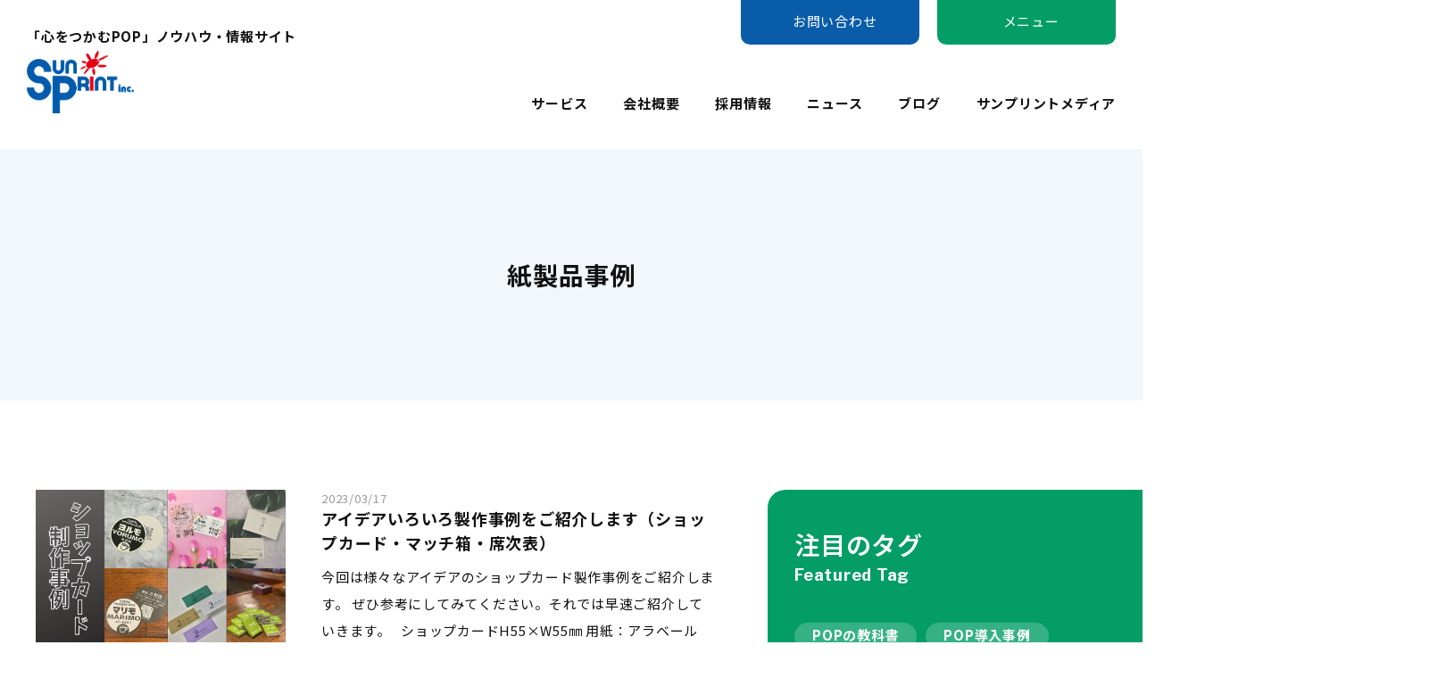

--- FILE ---
content_type: text/html; charset=UTF-8
request_url: https://www.sunprint-net.co.jp/category/paper_works/
body_size: 40187
content:
<!DOCTYPE html>
<html lang="ja">
<head>
	<meta charset="UTF-8">
	<meta http-equiv="X-UA-Compatible" content="IE=edge">
	<meta name="viewport" content="width=device-width, initial-scale=1">
	<meta name="format-detection" content="telephone=no">
	<link rel="profile" href="https://gmpg.org/xfn/11">
	<link rel="shortcut icon" href="https://www.sunprint-net.co.jp/contents/wp-content/themes/sunprint-new/assets/img/common/favicon.ico">
	<script src="https://kit.fontawesome.com/9d531c75a7.js" crossorigin="anonymous"></script>
	<link rel="preconnect" href="https://fonts.googleapis.com">
	<link rel="preconnect" href="https://fonts.gstatic.com" crossorigin>
	<link rel="preconnect" href="https://fonts.googleapis.com">
	<link rel="preconnect" href="https://fonts.gstatic.com" crossorigin>
	<link href="https://fonts.googleapis.com/css2?family=Dancing+Script:wght@400..700&family=Libre+Franklin:ital,wght@0,100..900;1,100..900&family=Noto+Sans+JP:wght@100..900&family=Noto+Serif+JP:wght@200..900&display=swap" rel="stylesheet">
	<link rel="stylesheet" href="https://www.sunprint-net.co.jp/contents/wp-content/themes/sunprint-new/assets/css/common.css" type="text/css" media="all">
		<link rel="stylesheet" href="https://www.sunprint-net.co.jp/contents/wp-content/themes/sunprint-new/assets/css/sp.css" type="text/css" media="all">
	<title>紙製品事例 アーカイブ - サンプリント | 印刷・製本 | 愛媛県松山市サンプリント | 印刷・製本 | 愛媛県松山市</title>
    <meta name="keywords" content="ポップ,POP,名刺,ショップカード,製作,作成" />
    <meta name="description" content="サンプリントは、お客様から安心して仕事をまかせていただける会社を目指す、印刷会社です。" />
	<meta name='robots' content='index, follow, max-image-preview:large, max-snippet:-1, max-video-preview:-1' />

	<!-- This site is optimized with the Yoast SEO plugin v19.14 - https://yoast.com/wordpress/plugins/seo/ -->
	<link rel="canonical" href="https://www.sunprint-net.co.jp/category/paper_works/" />
	<meta property="og:locale" content="ja_JP" />
	<meta property="og:type" content="article" />
	<meta property="og:title" content="紙製品事例 アーカイブ - サンプリント | 印刷・製本 | 愛媛県松山市" />
	<meta property="og:url" content="https://www.sunprint-net.co.jp/category/paper_works/" />
	<meta property="og:site_name" content="サンプリント | 印刷・製本 | 愛媛県松山市" />
	<meta name="twitter:card" content="summary_large_image" />
	<script type="application/ld+json" class="yoast-schema-graph">{"@context":"https://schema.org","@graph":[{"@type":"CollectionPage","@id":"https://www.sunprint-net.co.jp/category/paper_works/","url":"https://www.sunprint-net.co.jp/category/paper_works/","name":"紙製品事例 アーカイブ - サンプリント | 印刷・製本 | 愛媛県松山市","isPartOf":{"@id":"https://www.sunprint-net.co.jp/#website"},"primaryImageOfPage":{"@id":"https://www.sunprint-net.co.jp/category/paper_works/#primaryimage"},"image":{"@id":"https://www.sunprint-net.co.jp/category/paper_works/#primaryimage"},"thumbnailUrl":"https://www.sunprint-net.co.jp/contents/wp-content/uploads/2023/03/main.png","breadcrumb":{"@id":"https://www.sunprint-net.co.jp/category/paper_works/#breadcrumb"},"inLanguage":"ja"},{"@type":"ImageObject","inLanguage":"ja","@id":"https://www.sunprint-net.co.jp/category/paper_works/#primaryimage","url":"https://www.sunprint-net.co.jp/contents/wp-content/uploads/2023/03/main.png","contentUrl":"https://www.sunprint-net.co.jp/contents/wp-content/uploads/2023/03/main.png","width":1000,"height":630},{"@type":"BreadcrumbList","@id":"https://www.sunprint-net.co.jp/category/paper_works/#breadcrumb","itemListElement":[{"@type":"ListItem","position":1,"name":"ホーム","item":"https://www.sunprint-net.co.jp/"},{"@type":"ListItem","position":2,"name":"紙製品事例"}]},{"@type":"WebSite","@id":"https://www.sunprint-net.co.jp/#website","url":"https://www.sunprint-net.co.jp/","name":"サンプリント | 印刷・製本 | 愛媛県松山市","description":"","potentialAction":[{"@type":"SearchAction","target":{"@type":"EntryPoint","urlTemplate":"https://www.sunprint-net.co.jp/?s={search_term_string}"},"query-input":"required name=search_term_string"}],"inLanguage":"ja"}]}</script>
	<!-- / Yoast SEO plugin. -->


<link rel='dns-prefetch' href='//s.w.org' />
<link rel="alternate" type="application/rss+xml" title="サンプリント | 印刷・製本 | 愛媛県松山市 &raquo; 紙製品事例 カテゴリーのフィード" href="https://www.sunprint-net.co.jp/category/paper_works/feed/" />
<link rel='stylesheet' id='wp-block-library-css'  href='https://www.sunprint-net.co.jp/contents/wp-includes/css/dist/block-library/style.min.css?ver=6.0.11' type='text/css' media='all' />
<style id='makeiteasy-back-to-top-style-inline-css' type='text/css'>
.wp-block-makeiteasy-back-to-top{bottom:var(--makeiteasy-back-to-top-bottom,30px);opacity:0;position:fixed;right:var(--makeiteasy-back-to-top-right,30px);transform:rotateX(0deg);transition:visibility var(--makeiteasy-back-to-top-visibility-transition-duration,.3s),opacity var(--makeiteasy-back-to-top-visibility-transition-duration,.3s);transition:transform .3s;visibility:hidden;z-index:10000}.wp-block-makeiteasy-back-to-top.wp-block-makeiteasy-back-to-top{min-width:0}.wp-block-makeiteasy-back-to-top.makeiteasy-back-to-top-visible{opacity:var(--makeiteasy-back-to-top-opacity,.75);visibility:visible}.wp-block-makeiteasy-back-to-top .wp-block-button__link{display:block;line-height:1;padding:calc(.667em + 2px) calc(.7em + 2px)}.wp-block-makeiteasy-back-to-top .wp-block-button__link img{display:block}.wp-block-makeiteasy-back-to-top.makeiteasy-back-to-top-down{transform:rotateX(180deg)}

</style>
<link rel='stylesheet' id='arkhe-blocks-front-css'  href='https://www.sunprint-net.co.jp/contents/wp-content/plugins/arkhe-blocks/dist/css/front.css?ver=2.27.1' type='text/css' media='all' />
<style id='arkhe-blocks-front-inline-css' type='text/css'>
body{--arkb-marker-color:#ffdc40;--arkb-marker-start:1em;--arkb-marker-style:linear-gradient(transparent var(--arkb-marker-start), var(--arkb-marker-color) 0)}.has-arkb-red-color {color:#ff0000 !important;}.has-arkb-red-background-color {background-color:#ff0000 !important;}.has-arkb-blue-color {color:#0019ff !important;}.has-arkb-blue-background-color {background-color:#0019ff !important;}
</style>
<link rel='stylesheet' id='arkhe-blocks-accordion-style-css'  href='https://www.sunprint-net.co.jp/contents/wp-content/plugins/arkhe-blocks/dist/gutenberg/blocks/accordion/index.css?ver=2.27.1' type='text/css' media='all' />
<link rel='stylesheet' id='arkhe-blocks-blog-card-style-css'  href='https://www.sunprint-net.co.jp/contents/wp-content/plugins/arkhe-blocks/dist/gutenberg/blocks/blog-card/index.css?ver=2.27.1' type='text/css' media='all' />
<link rel='stylesheet' id='arkhe-blocks-button-style-css'  href='https://www.sunprint-net.co.jp/contents/wp-content/plugins/arkhe-blocks/dist/gutenberg/blocks/button/index.css?ver=2.27.1' type='text/css' media='all' />
<link rel='stylesheet' id='arkhe-blocks-columns-style-css'  href='https://www.sunprint-net.co.jp/contents/wp-content/plugins/arkhe-blocks/dist/gutenberg/blocks/columns/index.css?ver=2.27.1' type='text/css' media='all' />
<link rel='stylesheet' id='arkhe-blocks-container-style-css'  href='https://www.sunprint-net.co.jp/contents/wp-content/plugins/arkhe-blocks/dist/gutenberg/blocks/container/index.css?ver=2.27.1' type='text/css' media='all' />
<link rel='stylesheet' id='arkhe-blocks-faq-style-css'  href='https://www.sunprint-net.co.jp/contents/wp-content/plugins/arkhe-blocks/dist/gutenberg/blocks/faq/index.css?ver=2.27.1' type='text/css' media='all' />
<link rel='stylesheet' id='arkhe-blocks-dl-style-css'  href='https://www.sunprint-net.co.jp/contents/wp-content/plugins/arkhe-blocks/dist/gutenberg/blocks/dl/index.css?ver=2.27.1' type='text/css' media='all' />
<link rel='stylesheet' id='arkhe-blocks-icon-style-css'  href='https://www.sunprint-net.co.jp/contents/wp-content/plugins/arkhe-blocks/dist/gutenberg/blocks/icon/index.css?ver=2.27.1' type='text/css' media='all' />
<link rel='stylesheet' id='arkhe-blocks-notice-style-css'  href='https://www.sunprint-net.co.jp/contents/wp-content/plugins/arkhe-blocks/dist/gutenberg/blocks/notice/index.css?ver=2.27.1' type='text/css' media='all' />
<link rel='stylesheet' id='arkhe-blocks-section-style-css'  href='https://www.sunprint-net.co.jp/contents/wp-content/plugins/arkhe-blocks/dist/gutenberg/blocks/section/index.css?ver=2.27.1' type='text/css' media='all' />
<link rel='stylesheet' id='arkhe-blocks-section-heading-style-css'  href='https://www.sunprint-net.co.jp/contents/wp-content/plugins/arkhe-blocks/dist/gutenberg/blocks/section-heading/index.css?ver=2.27.1' type='text/css' media='all' />
<link rel='stylesheet' id='arkhe-blocks-step-style-css'  href='https://www.sunprint-net.co.jp/contents/wp-content/plugins/arkhe-blocks/dist/gutenberg/blocks/step/index.css?ver=2.27.1' type='text/css' media='all' />
<link rel='stylesheet' id='arkhe-blocks-tab-style-css'  href='https://www.sunprint-net.co.jp/contents/wp-content/plugins/arkhe-blocks/dist/gutenberg/blocks/tab/index.css?ver=2.27.1' type='text/css' media='all' />
<link rel='stylesheet' id='arkhe-blocks-timeline-style-css'  href='https://www.sunprint-net.co.jp/contents/wp-content/plugins/arkhe-blocks/dist/gutenberg/blocks/timeline/index.css?ver=2.27.1' type='text/css' media='all' />
<link rel='stylesheet' id='arkhe-blocks-toc-style-css'  href='https://www.sunprint-net.co.jp/contents/wp-content/plugins/arkhe-blocks/dist/gutenberg/blocks/toc/index.css?ver=2.27.1' type='text/css' media='all' />
<style id='global-styles-inline-css' type='text/css'>
body{--wp--preset--color--black: #000000;--wp--preset--color--cyan-bluish-gray: #abb8c3;--wp--preset--color--white: #ffffff;--wp--preset--color--pale-pink: #f78da7;--wp--preset--color--vivid-red: #cf2e2e;--wp--preset--color--luminous-vivid-orange: #ff6900;--wp--preset--color--luminous-vivid-amber: #fcb900;--wp--preset--color--light-green-cyan: #7bdcb5;--wp--preset--color--vivid-green-cyan: #00d084;--wp--preset--color--pale-cyan-blue: #8ed1fc;--wp--preset--color--vivid-cyan-blue: #0693e3;--wp--preset--color--vivid-purple: #9b51e0;--wp--preset--color--arkb-red: #ff0000;--wp--preset--color--arkb-blue: #0019ff;--wp--preset--gradient--vivid-cyan-blue-to-vivid-purple: linear-gradient(135deg,rgba(6,147,227,1) 0%,rgb(155,81,224) 100%);--wp--preset--gradient--light-green-cyan-to-vivid-green-cyan: linear-gradient(135deg,rgb(122,220,180) 0%,rgb(0,208,130) 100%);--wp--preset--gradient--luminous-vivid-amber-to-luminous-vivid-orange: linear-gradient(135deg,rgba(252,185,0,1) 0%,rgba(255,105,0,1) 100%);--wp--preset--gradient--luminous-vivid-orange-to-vivid-red: linear-gradient(135deg,rgba(255,105,0,1) 0%,rgb(207,46,46) 100%);--wp--preset--gradient--very-light-gray-to-cyan-bluish-gray: linear-gradient(135deg,rgb(238,238,238) 0%,rgb(169,184,195) 100%);--wp--preset--gradient--cool-to-warm-spectrum: linear-gradient(135deg,rgb(74,234,220) 0%,rgb(151,120,209) 20%,rgb(207,42,186) 40%,rgb(238,44,130) 60%,rgb(251,105,98) 80%,rgb(254,248,76) 100%);--wp--preset--gradient--blush-light-purple: linear-gradient(135deg,rgb(255,206,236) 0%,rgb(152,150,240) 100%);--wp--preset--gradient--blush-bordeaux: linear-gradient(135deg,rgb(254,205,165) 0%,rgb(254,45,45) 50%,rgb(107,0,62) 100%);--wp--preset--gradient--luminous-dusk: linear-gradient(135deg,rgb(255,203,112) 0%,rgb(199,81,192) 50%,rgb(65,88,208) 100%);--wp--preset--gradient--pale-ocean: linear-gradient(135deg,rgb(255,245,203) 0%,rgb(182,227,212) 50%,rgb(51,167,181) 100%);--wp--preset--gradient--electric-grass: linear-gradient(135deg,rgb(202,248,128) 0%,rgb(113,206,126) 100%);--wp--preset--gradient--midnight: linear-gradient(135deg,rgb(2,3,129) 0%,rgb(40,116,252) 100%);--wp--preset--duotone--dark-grayscale: url('#wp-duotone-dark-grayscale');--wp--preset--duotone--grayscale: url('#wp-duotone-grayscale');--wp--preset--duotone--purple-yellow: url('#wp-duotone-purple-yellow');--wp--preset--duotone--blue-red: url('#wp-duotone-blue-red');--wp--preset--duotone--midnight: url('#wp-duotone-midnight');--wp--preset--duotone--magenta-yellow: url('#wp-duotone-magenta-yellow');--wp--preset--duotone--purple-green: url('#wp-duotone-purple-green');--wp--preset--duotone--blue-orange: url('#wp-duotone-blue-orange');--wp--preset--font-size--small: 13px;--wp--preset--font-size--medium: 20px;--wp--preset--font-size--large: 36px;--wp--preset--font-size--x-large: 42px;}.has-black-color{color: var(--wp--preset--color--black) !important;}.has-cyan-bluish-gray-color{color: var(--wp--preset--color--cyan-bluish-gray) !important;}.has-white-color{color: var(--wp--preset--color--white) !important;}.has-pale-pink-color{color: var(--wp--preset--color--pale-pink) !important;}.has-vivid-red-color{color: var(--wp--preset--color--vivid-red) !important;}.has-luminous-vivid-orange-color{color: var(--wp--preset--color--luminous-vivid-orange) !important;}.has-luminous-vivid-amber-color{color: var(--wp--preset--color--luminous-vivid-amber) !important;}.has-light-green-cyan-color{color: var(--wp--preset--color--light-green-cyan) !important;}.has-vivid-green-cyan-color{color: var(--wp--preset--color--vivid-green-cyan) !important;}.has-pale-cyan-blue-color{color: var(--wp--preset--color--pale-cyan-blue) !important;}.has-vivid-cyan-blue-color{color: var(--wp--preset--color--vivid-cyan-blue) !important;}.has-vivid-purple-color{color: var(--wp--preset--color--vivid-purple) !important;}.has-black-background-color{background-color: var(--wp--preset--color--black) !important;}.has-cyan-bluish-gray-background-color{background-color: var(--wp--preset--color--cyan-bluish-gray) !important;}.has-white-background-color{background-color: var(--wp--preset--color--white) !important;}.has-pale-pink-background-color{background-color: var(--wp--preset--color--pale-pink) !important;}.has-vivid-red-background-color{background-color: var(--wp--preset--color--vivid-red) !important;}.has-luminous-vivid-orange-background-color{background-color: var(--wp--preset--color--luminous-vivid-orange) !important;}.has-luminous-vivid-amber-background-color{background-color: var(--wp--preset--color--luminous-vivid-amber) !important;}.has-light-green-cyan-background-color{background-color: var(--wp--preset--color--light-green-cyan) !important;}.has-vivid-green-cyan-background-color{background-color: var(--wp--preset--color--vivid-green-cyan) !important;}.has-pale-cyan-blue-background-color{background-color: var(--wp--preset--color--pale-cyan-blue) !important;}.has-vivid-cyan-blue-background-color{background-color: var(--wp--preset--color--vivid-cyan-blue) !important;}.has-vivid-purple-background-color{background-color: var(--wp--preset--color--vivid-purple) !important;}.has-black-border-color{border-color: var(--wp--preset--color--black) !important;}.has-cyan-bluish-gray-border-color{border-color: var(--wp--preset--color--cyan-bluish-gray) !important;}.has-white-border-color{border-color: var(--wp--preset--color--white) !important;}.has-pale-pink-border-color{border-color: var(--wp--preset--color--pale-pink) !important;}.has-vivid-red-border-color{border-color: var(--wp--preset--color--vivid-red) !important;}.has-luminous-vivid-orange-border-color{border-color: var(--wp--preset--color--luminous-vivid-orange) !important;}.has-luminous-vivid-amber-border-color{border-color: var(--wp--preset--color--luminous-vivid-amber) !important;}.has-light-green-cyan-border-color{border-color: var(--wp--preset--color--light-green-cyan) !important;}.has-vivid-green-cyan-border-color{border-color: var(--wp--preset--color--vivid-green-cyan) !important;}.has-pale-cyan-blue-border-color{border-color: var(--wp--preset--color--pale-cyan-blue) !important;}.has-vivid-cyan-blue-border-color{border-color: var(--wp--preset--color--vivid-cyan-blue) !important;}.has-vivid-purple-border-color{border-color: var(--wp--preset--color--vivid-purple) !important;}.has-vivid-cyan-blue-to-vivid-purple-gradient-background{background: var(--wp--preset--gradient--vivid-cyan-blue-to-vivid-purple) !important;}.has-light-green-cyan-to-vivid-green-cyan-gradient-background{background: var(--wp--preset--gradient--light-green-cyan-to-vivid-green-cyan) !important;}.has-luminous-vivid-amber-to-luminous-vivid-orange-gradient-background{background: var(--wp--preset--gradient--luminous-vivid-amber-to-luminous-vivid-orange) !important;}.has-luminous-vivid-orange-to-vivid-red-gradient-background{background: var(--wp--preset--gradient--luminous-vivid-orange-to-vivid-red) !important;}.has-very-light-gray-to-cyan-bluish-gray-gradient-background{background: var(--wp--preset--gradient--very-light-gray-to-cyan-bluish-gray) !important;}.has-cool-to-warm-spectrum-gradient-background{background: var(--wp--preset--gradient--cool-to-warm-spectrum) !important;}.has-blush-light-purple-gradient-background{background: var(--wp--preset--gradient--blush-light-purple) !important;}.has-blush-bordeaux-gradient-background{background: var(--wp--preset--gradient--blush-bordeaux) !important;}.has-luminous-dusk-gradient-background{background: var(--wp--preset--gradient--luminous-dusk) !important;}.has-pale-ocean-gradient-background{background: var(--wp--preset--gradient--pale-ocean) !important;}.has-electric-grass-gradient-background{background: var(--wp--preset--gradient--electric-grass) !important;}.has-midnight-gradient-background{background: var(--wp--preset--gradient--midnight) !important;}.has-small-font-size{font-size: var(--wp--preset--font-size--small) !important;}.has-medium-font-size{font-size: var(--wp--preset--font-size--medium) !important;}.has-large-font-size{font-size: var(--wp--preset--font-size--large) !important;}.has-x-large-font-size{font-size: var(--wp--preset--font-size--x-large) !important;}
</style>
<link rel='stylesheet' id='wp-pagenavi-css'  href='https://www.sunprint-net.co.jp/contents/wp-content/plugins/wp-pagenavi/pagenavi-css.css?ver=2.70' type='text/css' media='all' />
<link rel='stylesheet' id='wordpress-popular-posts-css-css'  href='https://www.sunprint-net.co.jp/contents/wp-content/plugins/wordpress-popular-posts/assets/css/wpp.css?ver=6.1.1' type='text/css' media='all' />
<script type='application/json' id='wpp-json'>
{"sampling_active":0,"sampling_rate":100,"ajax_url":"https:\/\/www.sunprint-net.co.jp\/wp-json\/wordpress-popular-posts\/v1\/popular-posts","api_url":"https:\/\/www.sunprint-net.co.jp\/wp-json\/wordpress-popular-posts","ID":0,"token":"34070912d2","lang":0,"debug":0}
</script>
<script type='text/javascript' src='https://www.sunprint-net.co.jp/contents/wp-content/plugins/wordpress-popular-posts/assets/js/wpp.min.js?ver=6.1.1' id='wpp-js-js'></script>
<link rel="https://api.w.org/" href="https://www.sunprint-net.co.jp/wp-json/" /><link rel="alternate" type="application/json" href="https://www.sunprint-net.co.jp/wp-json/wp/v2/categories/40" />            <style id="wpp-loading-animation-styles">@-webkit-keyframes bgslide{from{background-position-x:0}to{background-position-x:-200%}}@keyframes bgslide{from{background-position-x:0}to{background-position-x:-200%}}.wpp-widget-placeholder,.wpp-widget-block-placeholder{margin:0 auto;width:60px;height:3px;background:#dd3737;background:linear-gradient(90deg,#dd3737 0%,#571313 10%,#dd3737 100%);background-size:200% auto;border-radius:3px;-webkit-animation:bgslide 1s infinite linear;animation:bgslide 1s infinite linear}</style>
            	<!-- Global site tag (gtag.js) - Google Analytics -->
	<script async src="https://www.googletagmanager.com/gtag/js?id=UA-10992873-1"></script>
	<script>
	  window.dataLayer = window.dataLayer || [];
	  function gtag(){dataLayer.push(arguments);}
	  gtag('js', new Date());

	  gtag('config', 'G-Z695X30HRQ');
	  gtag('config', 'UA-10992873-1');
	</script>
</head>

<body id="top">

	<header class="header flex align-end mb40">
		<div class="sitename grow-1">
			<h1>「心をつかむPOP」ノウハウ・情報サイト</h1>
			<h2>
				<a href="https://www.sunprint-net.co.jp/">
					<img src="https://www.sunprint-net.co.jp/contents/wp-content/themes/sunprint-new/assets/images/common/logo.png" alt="サンプリント | 印刷・製本 | 愛媛県松山市" width="120" />
				</a>
			</h2>
		</div>
		<nav class="global-menu">
			<ul id="menu-%e3%82%b0%e3%83%ad%e3%83%bc%e3%83%90%e3%83%ab%e3%83%a1%e3%83%8b%e3%83%a5%e3%83%bc%e6%96%b0%e3%83%87%e3%82%b6%e3%82%a4%e3%83%b3" class="flex clr"><li id="menu-item-3222" class="menu-item menu-item-type-custom menu-item-object-custom menu-item-has-children menu-item-3222"><a href="#">サービス</a>
<ul class="sub-menu">
	<li id="menu-item-3224" class="menu-item menu-item-type-post_type menu-item-object-page menu-item-3224"><a href="https://www.sunprint-net.co.jp/pop/">POP企画・デザイン・制作</a></li>
	<li id="menu-item-3225" class="menu-item menu-item-type-post_type menu-item-object-page menu-item-3225"><a href="https://www.sunprint-net.co.jp/tape/">オリジナルテープ・リボン</a></li>
	<li id="menu-item-3228" class="menu-item menu-item-type-custom menu-item-object-custom menu-item-3228"><a href="https://www.sunprint-net.co.jp/services/#05">製本・帳票・冊子・表彰状</a></li>
	<li id="menu-item-3226" class="menu-item menu-item-type-post_type menu-item-object-page menu-item-3226"><a href="https://www.sunprint-net.co.jp/card/">名刺・ショップカード</a></li>
	<li id="menu-item-3229" class="menu-item menu-item-type-post_type menu-item-object-page menu-item-3229"><a href="https://www.sunprint-net.co.jp/clearfile/">クリアファイル</a></li>
	<li id="menu-item-3227" class="menu-item menu-item-type-post_type menu-item-object-page menu-item-3227"><a href="https://www.sunprint-net.co.jp/envelope/">封筒・挨拶状</a></li>
</ul>
</li>
<li id="menu-item-3217" class="menu-item menu-item-type-post_type menu-item-object-page menu-item-3217"><a href="https://www.sunprint-net.co.jp/company/">会社概要</a></li>
<li id="menu-item-3218" class="menu-item menu-item-type-post_type menu-item-object-page menu-item-3218"><a href="https://www.sunprint-net.co.jp/recruit/">採用情報</a></li>
<li id="menu-item-3215" class="menu-item menu-item-type-post_type menu-item-object-page menu-item-3215"><a href="https://www.sunprint-net.co.jp/news/">ニュース</a></li>
<li id="menu-item-3216" class="menu-item menu-item-type-post_type menu-item-object-page menu-item-3216"><a href="https://www.sunprint-net.co.jp/blog/">ブログ</a></li>
<li id="menu-item-3221" class="menu-item menu-item-type-post_type menu-item-object-page menu-item-3221"><a href="https://www.sunprint-net.co.jp/media/">サンプリントメディア</a></li>
</ul>		</nav>
	</header>

	<nav class="header-menu">
		<ul class="flex clr">
			<li>
				<a href="https://www.sunprint-net.co.jp/contact" class="flex align-center justify-center bg-primary">
					<i class="fa-regular fa-envelope"></i>
					<span>お問い合わせ</span>
				</a>
			</li>
			<li>
				<a target-href="#header-menu" class="header-menu-toggle flex align-center justify-center bg-sub">
					<i class="fa-solid fa-bars-staggered"></i>
					<span>メニュー</span>
				</a>
			</li>
		</ul>
	</nav>

	<nav id="header-menu" class="flex justify-center align-center clr">
		<ul class="flex justify-center align-center clr">
			<li class="display-sp">
				<a href="#" class="flex align-center justify-center has-child">
					<span>記事</span>
				</a>
				<ul class="child-menu">
						<li class="cat-item cat-item-37"><a href="https://www.sunprint-net.co.jp/category/pop_textbook/">POPの教科書</a>
</li>
	<li class="cat-item cat-item-38"><a href="https://www.sunprint-net.co.jp/category/pop_works/">POP導入事例</a>
</li>
	<li class="cat-item cat-item-39"><a href="https://www.sunprint-net.co.jp/category/pop_skill/">POP職人の技</a>
</li>
	<li class="cat-item cat-item-47"><a href="https://www.sunprint-net.co.jp/category/sdgs/">SDGs</a>
</li>
	<li class="cat-item cat-item-42"><a href="https://www.sunprint-net.co.jp/category/sunprint_dev/">SunPrint式紙開発</a>
</li>
	<li class="cat-item cat-item-51"><a href="https://www.sunprint-net.co.jp/category/fairtrade/">フェアトレード</a>
</li>
	<li class="cat-item cat-item-61"><a href="https://www.sunprint-net.co.jp/category/%e7%89%b9%e6%ae%8a%e5%8a%a0%e5%b7%a5%e3%83%bb%e5%8d%b0%e5%88%b7/">特殊加工・印刷</a>
</li>
	<li class="cat-item cat-item-41"><a href="https://www.sunprint-net.co.jp/category/paper_and_environment/">紙と環境</a>
</li>
	<li class="cat-item cat-item-49"><a href="https://www.sunprint-net.co.jp/category/paper_file/">紙製ファイル</a>
</li>
	<li class="cat-item cat-item-40 current-cat"><a aria-current="page" href="https://www.sunprint-net.co.jp/category/paper_works/">紙製品事例</a>
</li>
				</ul>
			</li>
			<li>
				<a href="https://www.sunprint-net.co.jp/pop/" class="flex align-center justify-center">
					<span>「心をつかむ」POP企画・制作・設置</span>
				</a>
			</li>
			<li>
				<a href="https://www.sunprint-net.co.jp/card/" class="flex align-center justify-center">
					<span>名刺・ショップカード</span>
				</a>
			</li>
			<li>
				<a href="https://www.sunprint-net.co.jp/services#03" class="flex align-center justify-center">
					<span>DM制作・配送</span>
				</a>
			</li>
			<li>
				<a href="https://www.sunprint-net.co.jp/tape/" class="flex align-center justify-center">
					<span>オリジナルテープ・リボン</span>
				</a>
			</li>
			<li>
				<a href="https://www.sunprint-net.co.jp/services#05" class="flex align-center justify-center">
					<span>製本・帳票・冊子・表彰状</span>
				</a>
			</li>
			<li>
				<a href="https://www.sunprint-net.co.jp/clearfile/" class="flex align-center justify-center">
					<span>紙製ファイル・クリアファイル</span>
				</a>
			</li>
			<li class="display-sp">
				<a href="https://www.sunprint-net.co.jp/company/" class="flex align-center justify-center">
					<span>サンプリントについて</span>
				</a>
			</li>
		</ul>
	</nav>
<div class="page-title flex align-center">
	<div class="text container clr">
		<h3>紙製品事例</h3>
	</div>
</div>

<div class="main-contents flex container clr mt100 mb100">
	<div class="archive-content">
							    	<a href="https://www.sunprint-net.co.jp/2678/">
					<article class="flex post-2678 post type-post status-publish format-standard has-post-thumbnail hentry category-paper_works tag-57">
						<div class="thumb">
															<img width="1000" height="630" src="https://www.sunprint-net.co.jp/contents/wp-content/uploads/2023/03/main.png" class="attachment-post-thumbnail size-post-thumbnail wp-post-image" alt="" srcset="https://www.sunprint-net.co.jp/contents/wp-content/uploads/2023/03/main.png 1000w, https://www.sunprint-net.co.jp/contents/wp-content/uploads/2023/03/main-300x189.png 300w, https://www.sunprint-net.co.jp/contents/wp-content/uploads/2023/03/main-768x484.png 768w, https://www.sunprint-net.co.jp/contents/wp-content/uploads/2023/03/main-760x480.png 760w, https://www.sunprint-net.co.jp/contents/wp-content/uploads/2023/03/main-952x600.png 952w" sizes="(max-width: 1000px) 100vw, 1000px" />													</div>
						<div class="content">
							<div class="date mr20 sp-mb20">
								<time datetime="2023-03-17">2023/03/17</time>
							</div>
							<div class="title mb10">
								<h3>アイデアいろいろ製作事例をご紹介します（ショップカード・マッチ箱・席次表）</h3>
							</div>
							<div class="hentry-content mb10">
								<p>今回は様々なアイデアのショップカード製作事例をご紹介します。 ぜひ参考にしてみてください。それでは早速ご紹介していきます。 &nbsp; ショップカードH55×W55㎜ 用紙：アラベール　色：ナチュラル　厚さ：菊判111</p>
							</div>
							<div class="categories">
								紙製品事例							</div>
						</div>
					</article>
				</a>
							</div>
	<div class="sidebar">
	<aside class="aside-featured mb60">
		<div class="aside-title">
			<h3>注目のタグ</h3>
			<span class="font-en">Featured Tag</span>
		</div>
		<div class="row">
			<div class="sidebar-widget clr widget_wpcategorieswidget" id="wpcategorieswidget-2">
<ul class="wpcategorieswidget-2">	<li class="cat-item cat-item-37"><a href="https://www.sunprint-net.co.jp/category/pop_textbook/">POPの教科書</a>
</li>
	<li class="cat-item cat-item-38"><a href="https://www.sunprint-net.co.jp/category/pop_works/">POP導入事例</a>
</li>
	<li class="cat-item cat-item-39"><a href="https://www.sunprint-net.co.jp/category/pop_skill/">POP職人の技</a>
</li>
	<li class="cat-item cat-item-47"><a href="https://www.sunprint-net.co.jp/category/sdgs/">SDGs</a>
</li>
	<li class="cat-item cat-item-42"><a href="https://www.sunprint-net.co.jp/category/sunprint_dev/">SunPrint式紙開発</a>
</li>
	<li class="cat-item cat-item-51"><a href="https://www.sunprint-net.co.jp/category/fairtrade/">フェアトレード</a>
</li>
	<li class="cat-item cat-item-61"><a href="https://www.sunprint-net.co.jp/category/%e7%89%b9%e6%ae%8a%e5%8a%a0%e5%b7%a5%e3%83%bb%e5%8d%b0%e5%88%b7/">特殊加工・印刷</a>
</li>
	<li class="cat-item cat-item-41"><a href="https://www.sunprint-net.co.jp/category/paper_and_environment/">紙と環境</a>
</li>
	<li class="cat-item cat-item-49"><a href="https://www.sunprint-net.co.jp/category/paper_file/">紙製ファイル</a>
</li>
	<li class="cat-item cat-item-40 current-cat"><a aria-current="page" href="https://www.sunprint-net.co.jp/category/paper_works/">紙製品事例</a>
</li>
</ul></div>
		</div>
	</aside>
	<aside class="aside-ranking mb60">
		<div class="aside-title color-sub">
			<h3>人気記事ランキング</h3>
			<span class="font-en">Ranking</span>
		</div>
		
<div class="sidebar-widget clr popular-posts" id="wpp-2">

            <div class="wpp-widget-placeholder" data-widget-id="wpp-2"></div>
            
</div>

	</aside>
	<!-- <aside class="aside-itsudemo mb60">
		<a href="https://www.sunprint-net.co.jp/itsudemo/">
			<img src="https://www.sunprint-net.co.jp/contents/wp-content/themes/sunprint-new/assets/images/common/logo-itsudemo.jpeg" />
			<p>あなたの大切にしているもの・・・<br>家族、ペット、恋人、友人、仲間お気に入りのもの・・・<br>記念日、誕生日、思い出、お祝い、みんなで持っていたい、仲間で見せ合いたい、自分だけの宝もの、いつでも使いたい、ファッションで使いたい、思い出して使いたい。</p>
			<p>「いつでもいっしょ」はそんなお手伝いをしたい！と思っています。</p>
			<p class="btn flex justify-center align-center">
				<span>詳しくはこちら</span>
				<i class="fa-solid fa-angle-right"></i>
			</p>
		</a>
	</aside> -->
	<!-- <aside class="aside-banners">
		<ul class="clr">
			<li>
				<a href="サンプリント | 印刷・製本 | 愛媛県松山市itsudemo/">
					<img src="https://www.sunprint-net.co.jp/contents/wp-content/themes/sunprint-new/assets/images/common/bnr-itsudemo.jpg" />
				</a>
			</li>
			<li>
				<a href="https://www.sunprint-net.co.jp/contents/wp-content/themes/sunprint-new/assets/images/pdf/kuruma-sticker.pdf">
					<img src="https://www.sunprint-net.co.jp/contents/wp-content/themes/sunprint-new/assets/images/common/bnr-sticker_sp2.jpeg" />
				</a>
			</li>
			<li>
				<a href="https://www.sunprint-net.co.jp/contents/wp-content/themes/sunprint-new/assets/images/pdf/50th_aniv_cp02.pdf">
					<img src="https://www.sunprint-net.co.jp/contents/wp-content/themes/sunprint-new/assets/images/common/bnr-sunprint-50campaign_02.jpeg" />
				</a>
			</li>
		</ul>
	</aside> -->
</div></div>

<footer class="footer">
	<div class="container clr">
		<nav class="footer-menu flex justify-end">
			<ul id="menu-%e3%83%95%e3%83%83%e3%82%bf%e3%83%bc%e3%83%a1%e3%83%8b%e3%83%a5%e3%83%bc" class="flex clr"><li id="menu-item-3230" class="menu-item menu-item-type-post_type menu-item-object-page menu-item-3230"><a href="https://www.sunprint-net.co.jp/services/">サービス一覧</a></li>
<li id="menu-item-3231" class="menu-item menu-item-type-post_type menu-item-object-page menu-item-3231"><a href="https://www.sunprint-net.co.jp/company/">会社概要</a></li>
<li id="menu-item-3232" class="menu-item menu-item-type-post_type menu-item-object-page menu-item-3232"><a href="https://www.sunprint-net.co.jp/recruit/">採用情報</a></li>
<li id="menu-item-3234" class="menu-item menu-item-type-post_type menu-item-object-page menu-item-3234"><a href="https://www.sunprint-net.co.jp/news/">ニュース</a></li>
<li id="menu-item-3235" class="menu-item menu-item-type-post_type menu-item-object-page menu-item-3235"><a href="https://www.sunprint-net.co.jp/blog/">ブログ</a></li>
<li id="menu-item-3233" class="menu-item menu-item-type-post_type menu-item-object-page menu-item-3233"><a href="https://www.sunprint-net.co.jp/media/">サンプリントメディア</a></li>
</ul>		</nav>
		<nav class="sns-menu flex justify-end">
			<ul class="flex clr">
				<li>
					<a href="https://www.instagram.com/sun_print3/" target="_blank"  class="flex align-center">
						<i class="fa-brands fa-instagram-square"></i>
						<span class="font-en">Instagram</span>
					</a>
				</li>
				<li>
					<a href="https://www.facebook.com/%E6%A0%AA%E5%BC%8F%E4%BC%9A%E7%A4%BE%E3%82%B5%E3%83%B3%E3%83%97%E3%83%AA%E3%83%B3%E3%83%88-183181438454420/" target="_blank" class="flex align-center">
						<i class="fa-brands fa-facebook-square"></i>
						<span class="font-en">Facebook</span>
					</a>
				</li>
			</ul>
		</nav>
		<div class="meta flex justify-end">
			<div class="content">
				<h3>株式会社サンプリント</h3>
				<p>・本社<br>
					〒733-0813広島市西区己斐中三丁目8-9<br>
					・松山営業所<br>
					〒791-8015愛媛県松山市中央一丁目3-8<br>
					TEL：089-911-0552 / FAX：089-922-0121<br>
					E-mail：sunprint@sunprint-net.co.jp<br>
					<a href="https://www.sunprint-net.co.jp/privacy/">個人情報保護方針</a><br>
					<a href="https://www.sunprint-net.co.jp/personalinfo/">個人情報の取り扱いについて</a>
				</p>
			</div>
		</div>
	</div>
</footer>

<aside class="copyright container clr flex justify-end">
	<p class="font-en">
		<small>Copyright &copy; SUNPRINT All Rights Reserved.</small>
	</p>
</aside>

<script src="https://code.jquery.com/jquery-3.5.1.min.js" integrity="sha256-9/aliU8dGd2tb6OSsuzixeV4y/faTqgFtohetphbbj0=" crossorigin="anonymous"></script>
<script src="https://cdnjs.cloudflare.com/ajax/libs/jquery.matchHeight/0.7.2/jquery.matchHeight-min.js"></script>
<script src="https://www.sunprint-net.co.jp/contents/wp-content/themes/sunprint-new/assets/js/common.js"></script>

<script type="text/javascript">
	$('.h-section-pickup .row .col .thumb').matchHeight({
		byRow: false,
	});
	$('.h-section-pickup .row .col .content').matchHeight({
		byRow: false,
	});
	$('.h-latest-articles .row .col a .thumb').matchHeight({
		byRow: false,
	});
	$('.h-latest-articles .row .col a .content .title').matchHeight({
		byRow: true,
	});
	$('.h-section-news .row .col a .thumb').matchHeight({
		byRow: false,
	});
	$('.h-section-news .row .col a .content').matchHeight({
		byRow: false,
	});
</script>


<!-- User Heat Tag -->
<script type="text/javascript">
(function(add, cla){window['UserHeatTag']=cla;window[cla]=window[cla]||function(){(window[cla].q=window[cla].q||[]).push(arguments)},window[cla].l=1*new Date();var ul=document.createElement('script');var tag = document.getElementsByTagName('script')[0];ul.async=1;ul.src=add;tag.parentNode.insertBefore(ul,tag);})('//uh.nakanohito.jp/uhj2/uh.js', '_uhtracker');_uhtracker({id:'uhB5CxiGjI'});
</script>
<!-- End User Heat Tag --><style type="text/css">/* start wp categories widget CSS */.widget_wp_categories_widget{background:#fff; position:relative;}.widget_wp_categories_widget h2,.widget_wpcategorieswidget h2{color:#4a5f6d;font-size:20px;font-weight:400;margin:0 0 25px;line-height:24px;text-transform:uppercase}.widget_wp_categories_widget ul li,.widget_wpcategorieswidget ul li{font-size: 16px; margin: 0px; border-bottom: 1px dashed #f0f0f0; position: relative; list-style-type: none; line-height: 35px;}.widget_wp_categories_widget ul li:last-child,.widget_wpcategorieswidget ul li:last-child{border:none;}.widget_wp_categories_widget ul li a,.widget_wpcategorieswidget ul li a{display:inline-block;color:#007acc;transition:all .5s ease;-webkit-transition:all .5s ease;-ms-transition:all .5s ease;-moz-transition:all .5s ease;text-decoration:none;}.widget_wp_categories_widget ul li a:hover,.widget_wp_categories_widget ul li.active-cat a,.widget_wp_categories_widget ul li.active-cat span.post-count,.widget_wpcategorieswidget ul li a:hover,.widget_wpcategorieswidget ul li.active-cat a,.widget_wpcategorieswidget ul li.active-cat span.post-count{color:#ee546c}.widget_wp_categories_widget ul li span.post-count,.widget_wpcategorieswidget ul li span.post-count{height: 30px; min-width: 35px; text-align: center; background: #fff; color: #605f5f; border-radius: 5px; box-shadow: inset 2px 1px 3px rgba(0, 122, 204,.1); top: 0px; float: right; margin-top: 2px;}li.cat-item.cat-have-child > span.post-count{float:inherit;}li.cat-item.cat-item-7.cat-have-child { background: #f8f9fa; }li.cat-item.cat-have-child > span.post-count:before { content: "("; }li.cat-item.cat-have-child > span.post-count:after { content: ")"; }.cat-have-child.open-m-menu ul.children li { border-top: 1px solid #d8d8d8;border-bottom:none;}li.cat-item.cat-have-child:after{ position: absolute; right: 8px; top: 8px; background-image: url([data-uri]); content: ""; width: 18px; height: 18px;transform: rotate(270deg);}ul.children li.cat-item.cat-have-child:after{content:"";background-image: none;}.cat-have-child ul.children {display: none; z-index: 9; width: auto; position: relative; margin: 0px; padding: 0px; margin-top: 0px; padding-top: 10px; padding-bottom: 10px; list-style: none; text-align: left; background:  #f8f9fa; padding-left: 5px;}.widget_wp_categories_widget ul li ul.children li,.widget_wpcategorieswidget ul li ul.children li { border-bottom: 1px solid #fff; padding-right: 5px; }.cat-have-child.open-m-menu ul.children{display:block;}li.cat-item.cat-have-child.open-m-menu:after{transform: rotate(0deg);}.widget_wp_categories_widget > li.product_cat,.widget_wpcategorieswidget > li.product_cat {list-style: none;}.widget_wp_categories_widget > ul,.widget_wpcategorieswidget > ul {padding: 0px;}.widget_wp_categories_widget > ul li ul ,.widget_wpcategorieswidget > ul li ul {padding-left: 15px;}/* End category widget CSS*/</style><script>jQuery(document).ready(function($){jQuery('li.cat-item:has(ul.children)').addClass('cat-have-child'); jQuery('.cat-have-child').removeClass('open-m-menu');jQuery('li.cat-have-child > a').click(function(){window.location.href=jQuery(this).attr('href');return false;});jQuery('li.cat-have-child').click(function(){

		var li_parentdiv = jQuery(this).parent().parent().parent().attr('class');
		//alert(li_parentdiv);
			if(jQuery(this).hasClass('open-m-menu')){jQuery('.cat-have-child').removeClass('open-m-menu');}else{jQuery('.cat-have-child').removeClass('open-m-menu');jQuery(this).addClass('open-m-menu');}});});</script>
<!-- Arkhe Blocks -->
<noscript><style>[data-arkb-linkbox]{cursor:auto}[data-arkb-link][aria-hidden="true"]{visibility:visible;color:transparent;z-index:0;width:100%;height:100%;pointer-events:auto}a.arkb-boxLink__title{text-decoration:underline}</style></noscript>
<!-- / Arkhe Blocks -->

</body>
</html>

--- FILE ---
content_type: text/css
request_url: https://www.sunprint-net.co.jp/contents/wp-content/themes/sunprint-new/assets/css/common.css
body_size: 59690
content:
@charset "UTF-8";
/*! sanitize.css | CC0 Public Domain | github.com/jonathantneal/sanitize.css */
/*
 * Normalization
 */
:root {
  -ms-overflow-style: -ms-autohiding-scrollbar;
  overflow-y: scroll;
  -webkit-text-size-adjust: 100%;
  -moz-text-size-adjust: 100%;
  -ms-text-size-adjust: 100%;
  text-size-adjust: 100%; }

audio:not([controls]) {
  display: none; }

details {
  display: block; }

input[type="number"] {
  width: auto; }

input[type="search"] {
  -webkit-appearance: textfield; }
  input[type="search"]::-webkit-search-cancel-button, input[type="search"]::-webkit-search-decoration {
    -webkit-appearance: none; }

main {
  display: block; }

summary {
  display: block; }

pre {
  overflow: auto; }

progress {
  display: inline-block; }

small {
  font-size: 75%; }

template {
  display: none; }

textarea {
  overflow: auto; }

[hidden] {
  display: none; }

[unselectable] {
  -webkit-user-select: none;
  -moz-user-select: none;
  -ms-user-select: none;
  user-select: none; }

/*
 * Universal inheritance
 */
*,
::before,
::after {
  -webkit-box-sizing: inherit;
  box-sizing: inherit; }

* {
  font-size: inherit;
  line-height: inherit; }

::before,
::after {
  text-decoration: inherit;
  vertical-align: inherit; }

/*
 * Opinionated defaults
 */
*,
::before,
::after {
  border-style: solid;
  border-width: 0; }

* {
  margin: 0;
  padding: 0; }

:root {
  -webkit-box-sizing: border-box;
  box-sizing: border-box;
  cursor: default;
  font: 16px / 1.5 sans-serif;
  text-rendering: optimizeLegibility; }

html {
  background-color: #FFFFFF; }

a {
  text-decoration: none; }

audio,
canvas,
iframe,
img,
svg,
video {
  vertical-align: middle; }

button,
input,
select,
textarea {
  background-color: transparent; }

button,
input,
select,
textarea {
  color: inherit;
  font-family: inherit;
  font-style: inherit;
  font-weight: inherit; }

button,
[type="button"],
[type="date"],
[type="datetime"],
[type="datetime-local"],
[type="email"],
[type="month"],
[type="number"],
[type="password"],
[type="reset"],
[type="search"],
[type="submit"],
[type="tel"],
[type="text"],
[type="time"],
[type="url"],
[type="week"],
select,
textarea {
  min-height: 1.5em; }

code,
kbd,
pre,
samp {
  font-family: monospace, monospace; }

nav ol,
nav ul {
  list-style: none; }

select {
  -moz-appearance: none;
  -webkit-appearance: none; }
  select::-ms-expand {
    display: none; }
  select::-ms-value {
    color: currentColor; }

table {
  border-collapse: collapse;
  border-spacing: 0; }

textarea {
  resize: vertical; }

::-moz-selection {
  background-color: #B3D4FC;
  text-shadow: none; }

::selection {
  background-color: #B3D4FC;
  text-shadow: none; }

@media screen {
  [hidden~="screen"] {
    display: inherit; }
  [hidden~="screen"]:not(:active):not(:focus):not(:target) {
    clip: rect(0 0 0 0) !important;
    position: absolute !important; } }

.pt10 {
  padding-top: 10px; }

.pt20 {
  padding-top: 20px; }

.pt30 {
  padding-top: 30px; }

.pt40 {
  padding-top: 40px; }

.pt50 {
  padding-top: 50px; }

.pt60 {
  padding-top: 60px; }

.pt70 {
  padding-top: 70px; }

.pt80 {
  padding-top: 80px; }

.pt90 {
  padding-top: 90px; }

.pt100 {
  padding-top: 100px; }

.pr10 {
  padding-right: 10px; }

.pr20 {
  padding-right: 20px; }

.pr30 {
  padding-right: 30px; }

.pr40 {
  padding-right: 40px; }

.pr50 {
  padding-right: 50px; }

.pr60 {
  padding-right: 60px; }

.pr70 {
  padding-right: 70px; }

.pr80 {
  padding-right: 80px; }

.pr90 {
  padding-right: 90px; }

.pr100 {
  padding-right: 100px; }

.pb10 {
  padding-bottom: 10px; }

.pb20 {
  padding-bottom: 20px; }

.pb30 {
  padding-bottom: 30px; }

.pb40 {
  padding-bottom: 40px; }

.pb50 {
  padding-bottom: 50px; }

.pb60 {
  padding-bottom: 60px; }

.pb70 {
  padding-bottom: 70px; }

.pb80 {
  padding-bottom: 80px; }

.pb90 {
  padding-bottom: 90px; }

.pb100 {
  padding-bottom: 100px; }

.pl10 {
  padding-left: 10px; }

.pl20 {
  padding-left: 20px; }

.pl30 {
  padding-left: 30px; }

.pl40 {
  padding-left: 40px; }

.pl50 {
  padding-left: 50px; }

.pl60 {
  padding-left: 60px; }

.pl70 {
  padding-left: 70px; }

.pl80 {
  padding-left: 80px; }

.pl90 {
  padding-left: 90px; }

.pl100 {
  padding-left: 100px; }

.mt10 {
  margin-top: 10px; }

.mt20 {
  margin-top: 20px; }

.mt30 {
  margin-top: 30px; }

.mt40 {
  margin-top: 40px; }

.mt50 {
  margin-top: 50px; }

.mt60 {
  margin-top: 60px; }

.mt70 {
  margin-top: 70px; }

.mt80 {
  margin-top: 80px; }

.mt90 {
  margin-top: 90px; }

.mt100 {
  margin-top: 100px; }

.mr10 {
  margin-right: 10px; }

.mr20 {
  margin-right: 20px; }

.mr30 {
  margin-right: 30px; }

.mr40 {
  margin-right: 40px; }

.mr50 {
  margin-right: 50px; }

.mr60 {
  margin-right: 60px; }

.mr70 {
  margin-right: 70px; }

.mr80 {
  margin-right: 80px; }

.mr90 {
  margin-right: 90px; }

.mr100 {
  margin-right: 100px; }

.mb10 {
  margin-bottom: 10px; }

.mb20 {
  margin-bottom: 20px; }

.mb30 {
  margin-bottom: 30px; }

.mb40 {
  margin-bottom: 40px; }

.mb50 {
  margin-bottom: 50px; }

.mb60 {
  margin-bottom: 60px; }

.mb70 {
  margin-bottom: 70px; }

.mb80 {
  margin-bottom: 80px; }

.mb90 {
  margin-bottom: 90px; }

.mb100 {
  margin-bottom: 100px; }

.ml10 {
  margin-left: 10px; }

.ml20 {
  margin-left: 20px; }

.ml30 {
  margin-left: 30px; }

.ml40 {
  margin-left: 40px; }

.ml50 {
  margin-left: 50px; }

.ml60 {
  margin-left: 60px; }

.ml70 {
  margin-left: 70px; }

.ml80 {
  margin-left: 80px; }

.ml90 {
  margin-left: 90px; }

.ml100 {
  margin-left: 100px; }

.alignleft {
  float: left; }

.aligncenter {
  display: block;
  margin-left: auto;
  margin-right: auto; }

.alignright {
  float: right; }

.clr-both {
  clear: both; }

.ovf {
  overflow: hidden; }

.text-left {
  text-align: left; }

.text-center {
  text-align: center; }

.text-right {
  text-align: right; }

.text-dib {
  display: inline-block; }

.mt0 {
  margin-top: 0 !important; }

.mb0 {
  margin-bottom: 0 !important; }

.ml-auto {
  margin-left: auto; }

.mr-auto {
  margin-right: auto; }

.width-33 {
  width: 33.3%; }

.width-50 {
  width: 50%; }

.width-66 {
  width: 66%; }

.width-75 {
  width: 75%; }

.width-100 {
  width: 100%; }

.radius-5 {
  border-radius: 5px; }

.common-h3 {
  color: #095da8;
  font-size: 22rem;
  padding: 10px 20px;
  background: #f2f7fb;
  border: 1px solid #095da8;
  border-radius: 5px; }

.common-h4 {
  color: #095da8;
  font-size: 22rem; }

.common-h5 {
  color: #095da8;
  font-size: 18rem; }

.common-h6 {
  color: #095da8;
  font-size: 15rem; }

.common-btn {
  width: 300px;
  height: 50px;
  border-radius: 25px;
  margin-left: auto;
  margin-right: auto;
  -webkit-box-shadow: 0 0 12px rgba(0, 0, 0, 0.2);
  box-shadow: 0 0 12px rgba(0, 0, 0, 0.2); }
  .common-btn.common-btn-l {
    width: 500px;
    height: 60px;
    padding-left: 20px;
    padding-right: 20px;
    border-radius: 30px; }
  .common-btn:hover {
    opacity: .7; }
  .common-btn span {
    color: #fff;
    font-weight: 600; }

.common-border {
  border: 1px solid #095da8;
  padding: 40px 20px;
  background: #fff; }

.common-flow li {
  padding: 12px 20px;
  border: 1px solid #095da8; }
  .common-flow li span {
    color: #fff;
    font-weight: bold;
    padding: 5px 20px;
    margin-right: 20px;
    background: #095da8; }
  .common-flow li h6 {
    color: #095da8; }

.common-flow.common-flow-v li {
  position: relative; }
  .common-flow.common-flow-v li:not(:last-child) {
    margin-bottom: 40px; }
    .common-flow.common-flow-v li:not(:last-child):before {
      position: absolute;
      bottom: -30px;
      left: 50%;
      display: block;
      content: "▼";
      color: #095da8;
      -webkit-transform: translateX(-50%);
      -ms-transform: translateX(-50%);
      transform: translateX(-50%); }

.common-notice {
  padding: 40px;
  background: #f2f7fb; }

.order-2 {
  -webkit-box-ordinal-group: 3;
  -ms-flex-order: 2;
  order: 2; }

@media screen and (max-width: 1200px) {
  .mt10 {
    margin-top: 0; }
  .mt20 {
    margin-top: 0; }
  .mt30 {
    margin-top: 0; }
  .mt40 {
    margin-top: 0; }
  .mt50 {
    margin-top: 0; }
  .mt60 {
    margin-top: 0; }
  .mt70 {
    margin-top: 0; }
  .mt80 {
    margin-top: 0; }
  .mt90 {
    margin-top: 0; }
  .mt100 {
    margin-top: 0; }
  .mr10 {
    margin-right: 0; }
  .mr20 {
    margin-right: 0; }
  .mr30 {
    margin-right: 0; }
  .mr40 {
    margin-right: 0; }
  .mr50 {
    margin-right: 0; }
  .mr60 {
    margin-right: 0; }
  .mr70 {
    margin-right: 0; }
  .mr80 {
    margin-right: 0; }
  .mr90 {
    margin-right: 0; }
  .mr100 {
    margin-right: 0; }
  .mb10 {
    margin-bottom: 0; }
  .mb20 {
    margin-bottom: 0; }
  .mb30 {
    margin-bottom: 0; }
  .mb40 {
    margin-bottom: 0; }
  .mb50 {
    margin-bottom: 0; }
  .mb60 {
    margin-bottom: 0; }
  .mb70 {
    margin-bottom: 0; }
  .mb80 {
    margin-bottom: 0; }
  .mb90 {
    margin-bottom: 0; }
  .mb100 {
    margin-bottom: 0; }
  .ml10 {
    margin-left: 0; }
  .ml20 {
    margin-left: 0; }
  .ml30 {
    margin-left: 0; }
  .ml40 {
    margin-left: 0; }
  .ml50 {
    margin-left: 0; }
  .ml60 {
    margin-left: 0; }
  .ml70 {
    margin-left: 0; }
  .ml80 {
    margin-left: 0; }
  .ml90 {
    margin-left: 0; }
  .ml100 {
    margin-left: 0; }
  .sp-mt10 {
    margin-top: 10px; }
  .sp-mt20 {
    margin-top: 20px; }
  .sp-mt30 {
    margin-top: 30px; }
  .sp-mt40 {
    margin-top: 40px; }
  .sp-mt50 {
    margin-top: 50px; }
  .sp-mt60 {
    margin-top: 60px; }
  .sp-mt70 {
    margin-top: 70px; }
  .sp-mt80 {
    margin-top: 80px; }
  .sp-mr10 {
    margin-right: 10px; }
  .sp-mr20 {
    margin-right: 20px; }
  .sp-mr30 {
    margin-right: 30px; }
  .sp-mr40 {
    margin-right: 40px; }
  .sp-mr50 {
    margin-right: 50px; }
  .sp-mr60 {
    margin-right: 60px; }
  .sp-mr70 {
    margin-right: 70px; }
  .sp-mr80 {
    margin-right: 80px; }
  .sp-mb10 {
    margin-bottom: 10px; }
  .sp-mb20 {
    margin-bottom: 20px; }
  .sp-mb30 {
    margin-bottom: 30px; }
  .sp-mb40 {
    margin-bottom: 40px; }
  .sp-mb50 {
    margin-bottom: 50px; }
  .sp-mb60 {
    margin-bottom: 60px; }
  .sp-mb70 {
    margin-bottom: 70px; }
  .sp-mb80 {
    margin-bottom: 80px; }
  .sp-ml10 {
    margin-left: 10px; }
  .sp-ml20 {
    margin-left: 20px; }
  .sp-ml30 {
    margin-left: 30px; }
  .sp-ml40 {
    margin-left: 40px; }
  .sp-ml50 {
    margin-left: 50px; }
  .sp-ml60 {
    margin-left: 60px; }
  .sp-ml70 {
    margin-left: 70px; }
  .sp-ml80 {
    margin-left: 80px; }
  .pt10 {
    padding-top: 0; }
  .pt20 {
    padding-top: 0; }
  .pt30 {
    padding-top: 0; }
  .pt40 {
    padding-top: 0; }
  .pt50 {
    padding-top: 0; }
  .pt60 {
    padding-top: 0; }
  .pt70 {
    padding-top: 0; }
  .pt80 {
    padding-top: 0; }
  .pt90 {
    padding-top: 0; }
  .pt100 {
    padding-top: 0; }
  .pr10 {
    padding-right: 0; }
  .pr20 {
    padding-right: 0; }
  .pr30 {
    padding-right: 0; }
  .pr40 {
    padding-right: 0; }
  .pr50 {
    padding-right: 0; }
  .pr60 {
    padding-right: 0; }
  .pr70 {
    padding-right: 0; }
  .pr80 {
    padding-right: 0; }
  .pr90 {
    padding-right: 0; }
  .pr100 {
    padding-right: 0; }
  .pb10 {
    padding-bottom: 0; }
  .pb20 {
    padding-bottom: 0; }
  .pb30 {
    padding-bottom: 0; }
  .pb40 {
    padding-bottom: 0; }
  .pb50 {
    padding-bottom: 0; }
  .pb60 {
    padding-bottom: 0; }
  .pb70 {
    padding-bottom: 0; }
  .pb80 {
    padding-bottom: 0; }
  .pb90 {
    padding-bottom: 0; }
  .pb100 {
    padding-bottom: 0; }
  .pl10 {
    padding-left: 0; }
  .pl20 {
    padding-left: 0; }
  .pl30 {
    padding-left: 0; }
  .pl40 {
    padding-left: 0; }
  .pl50 {
    padding-left: 0; }
  .pl60 {
    padding-left: 0; }
  .pl70 {
    padding-left: 0; }
  .pl80 {
    padding-left: 0; }
  .pl90 {
    padding-left: 0; }
  .pl100 {
    padding-left: 0; }
  .sp-pt10 {
    padding-top: 10px; }
  .sp-pt20 {
    padding-top: 20px; }
  .sp-pt30 {
    padding-top: 30px; }
  .sp-pt40 {
    padding-top: 40px; }
  .sp-pt50 {
    padding-top: 50px; }
  .sp-pt60 {
    padding-top: 60px; }
  .sp-pt70 {
    padding-top: 70px; }
  .sp-pt80 {
    padding-top: 80px; }
  .sp-pr10 {
    padding-right: 10px; }
  .sp-pr20 {
    padding-right: 20px; }
  .sp-pr30 {
    padding-right: 30px; }
  .sp-pr40 {
    padding-right: 40px; }
  .sp-pr50 {
    padding-right: 50px; }
  .sp-pr60 {
    padding-right: 60px; }
  .sp-pr70 {
    padding-right: 70px; }
  .sp-pr80 {
    padding-right: 80px; }
  .sp-pb10 {
    padding-bottom: 10px; }
  .sp-pb20 {
    padding-bottom: 20px; }
  .sp-pb30 {
    padding-bottom: 30px; }
  .sp-pb40 {
    padding-bottom: 40px; }
  .sp-pb50 {
    padding-bottom: 50px; }
  .sp-pb60 {
    padding-bottom: 60px; }
  .sp-pb70 {
    padding-bottom: 70px; }
  .sp-pb80 {
    padding-bottom: 80px; }
  .sp-pl10 {
    padding-left: 10px; }
  .sp-pl20 {
    padding-left: 20px; }
  .sp-pl30 {
    padding-left: 30px; }
  .sp-pl40 {
    padding-left: 40px; }
  .sp-pl50 {
    padding-left: 50px; }
  .sp-pl60 {
    padding-left: 60px; }
  .sp-pl70 {
    padding-left: 70px; }
  .sp-pl80 {
    padding-left: 80px; }
  .sp-width-100 {
    width: 100%; }
  .sp-order-1 {
    -webkit-box-ordinal-group: 2;
    -ms-flex-order: 1;
    order: 1; }
  .common-notice {
    padding: 20px; } }

:root {
  font-size: 1px; }

body {
  max-width: 100vw;
  -webkit-text-size-adjust: 100%;
  -moz-text-size-adjust: 100%;
  -ms-text-size-adjust: 100%;
  text-size-adjust: 100%;
  font-size: 15px;
  font-family: "Noto Sans JP", "Hiragino Kaku Gothic ProN", "游ゴシック", YuGothic, "メイリオ", Meiryo, sans-serif;
  color: #111;
  background-color: #fff;
  letter-spacing: .05em;
  overflow: hidden; }

* {
  -webkit-box-sizing: border-box;
  box-sizing: border-box; }

* img {
  display: block;
  max-width: 100%;
  height: auto; }

* p {
  line-height: 2; }

* a {
  -webkit-transition: all ease .3s;
  -o-transition: all ease .3s;
  transition: all ease .3s; }

* ul {
  list-style: none; }

.clr {
  zoom: 1; }
  .clr:before, .clr:after {
    content: "";
    display: table; }

.flex {
  display: -webkit-box;
  display: -ms-flexbox;
  display: flex;
  -ms-flex-wrap: wrap;
  flex-wrap: wrap; }
  .flex.nowrap {
    -ms-flex-wrap: nowrap;
    flex-wrap: nowrap; }
  .flex.align-center {
    -webkit-box-align: center;
    -ms-flex-align: center;
    align-items: center; }
  .flex.align-end {
    -webkit-box-align: end;
    -ms-flex-align: end;
    align-items: flex-end; }
  .flex.justify-center {
    -webkit-box-pack: center;
    -ms-flex-pack: center;
    justify-content: center; }
  .flex.justify-end {
    -webkit-box-pack: end;
    -ms-flex-pack: end;
    justify-content: flex-end; }
  .flex .grow-1 {
    -webkit-box-flex: 1;
    -ms-flex-positive: 1;
    flex-grow: 1; }

.dib {
  display: inline-block; }

.color-primary {
  color: #095da8; }

.color-sub {
  color: #049d66; }

.color-link {
  color: #0db2ee; }

.bg-primary {
  background: #095da8; }

.bg-sub {
  background: #049d66; }

.bg-link {
  background: #0db2ee; }

.bg-light {
  background: #f2f7fb; }

.font-en {
  font-family: "Libre Franklin", sans-serif; }

.font-mincho {
  font-family: "Noto Serif JP", serif; }

.font-hw {
  font-family: "Dancing Script", cursive; }

.radius-37 {
  border-radius: 37px !important; }

.no-box-shadow {
  -webkit-box-shadow: none !important;
  box-shadow: none !important; }

.container {
  width: 1200px;
  margin-left: auto;
  margin-right: auto; }

.thumb img {
  margin-left: auto;
  margin-right: auto; }

.header {
  position: relative;
  padding: 30px 30px 0 30px; }
  .header .sitename h1 {
    margin-bottom: 5px; }
  .header .global-menu ul {
    position: relative; }
    .header .global-menu ul li:hover .sub-menu {
      display: block;
      opacity: 1; }
    .header .global-menu ul li:not(:last-child) {
      margin-right: 40px; }
    .header .global-menu ul li a {
      color: #111;
      font-weight: bold; }
      .header .global-menu ul li a:hover {
        opacity: .5; }
    .header .global-menu ul li .sub-menu {
      display: none;
      opacity: 0;
      position: absolute;
      top: calc(100%);
      left: 0;
      width: 100%;
      background: #fff;
      z-index: 2;
      padding-top: 10px;
      padding-bottom: 10px; }
      .header .global-menu ul li .sub-menu li {
        width: 100%; }
        .header .global-menu ul li .sub-menu li:not(:last-child) {
          margin-right: 0; }
        .header .global-menu ul li .sub-menu li a {
          display: block;
          font-size: 13rem;
          padding: 10px 20px; }

.header-menu {
  position: fixed;
  top: 0;
  right: 30px;
  z-index: 1000; }
  .header-menu ul li:not(:first-child) {
    margin-left: 20px; }
  .header-menu ul li a {
    width: 200px;
    height: 50px;
    color: #fff;
    border-radius: 0 0 10px 10px; }
    .header-menu ul li a i {
      font-size: 22rem;
      margin-right: 10px; }
    .header-menu ul li a span {
      margin-top: -2px; }

#header-menu {
  position: fixed;
  bottom: 0;
  left: 0;
  width: 100vw;
  height: 0;
  z-index: 1001;
  background: #049d66;
  -webkit-transition: all ease .3s;
  -o-transition: all ease .3s;
  transition: all ease .3s; }
  #header-menu.active {
    height: 100px; }
    #header-menu.active ul {
      opacity: 1; }
  #header-menu ul {
    opacity: 0;
    -webkit-transition: all ease .3s;
    -o-transition: all ease .3s;
    transition: all ease .3s; }
    #header-menu ul li {
      padding-left: 20px;
      padding-right: 20px; }
      #header-menu ul li:not(:last-child) {
        border-right: 1px solid #fff; }
      #header-menu ul li a {
        color: #fff; }
        #header-menu ul li a:hover {
          opacity: .7; }
      #header-menu ul li .child-menu {
        display: none;
        border-top: 1px solid rgba(255, 255, 255, 0.2); }
        #header-menu ul li .child-menu.active {
          display: block; }
        #header-menu ul li .child-menu li {
          border-right: none !important; }
          #header-menu ul li .child-menu li a {
            display: -webkit-box;
            display: -ms-flexbox;
            display: flex;
            -webkit-box-pack: center;
            -ms-flex-pack: center;
            justify-content: center;
            -webkit-box-align: center;
            -ms-flex-align: center;
            align-items: center; }

.main-visual {
  width: 100%; }
  .main-visual .slides {
    width: 100%; }
    .main-visual .slides .slide {
      width: 100%;
      padding-left: 20px;
      padding-right: 20px; }

.h-section-information .row {
  max-width: 50%;
  padding: 30px;
  background: #f2f7fb;
  border: 1px solid #095da8; }
  .h-section-information .row .col {
    width: 100%;
    text-align: center; }
    .h-section-information .row .col a {
      color: #111; }
      .h-section-information .row .col a .content .title {
        font-size: 15rem; }

.section-title h3 {
  font-size: 28rem;
  font-weight: 600; }

.section-title span {
  font-size: 18rem;
  font-weight: bold; }

.h-section-pickup {
  position: relative; }
  .h-section-pickup:before {
    position: absolute;
    top: 0;
    left: 0;
    display: block;
    content: "";
    width: 50vw;
    height: calc(100% - 100px);
    background: #095da8;
    border-radius: 0 20px 20px 0; }
  .h-section-pickup .section-title {
    position: relative;
    color: #fff;
    margin-top: 40px;
    margin-bottom: 40px;
    z-index: 1; }
  .h-section-pickup .row {
    position: relative;
    z-index: 1;
    margin-left: -15px;
    margin-right: -15px; }
    .h-section-pickup .row .col {
      width: 33.3%;
      padding-left: 15px;
      padding-right: 15px; }
      .h-section-pickup .row .col a {
        display: block;
        background: #fff;
        border-radius: 10px;
        -webkit-box-shadow: 0 0 12px rgba(0, 0, 0, 0.2);
        box-shadow: 0 0 12px rgba(0, 0, 0, 0.2); }
        .h-section-pickup .row .col a:hover .thumb {
          overflow: hidden; }
          .h-section-pickup .row .col a:hover .thumb img {
            -webkit-transform: scale(1.1);
            -ms-transform: scale(1.1);
            transform: scale(1.1);
            -webkit-transition: all ease .3s;
            -o-transition: all ease .3s;
            transition: all ease .3s; }
        .h-section-pickup .row .col a .content {
          padding: 20px; }
          .h-section-pickup .row .col a .content .title {
            font-size: 18rem;
            margin-bottom: 10px; }
            .h-section-pickup .row .col a .content .title h4 {
              color: #111; }
          .h-section-pickup .row .col a .content p {
            color: #111; }

.h-latest-articles {
  width: 820px;
  padding-right: 60px; }
  .h-latest-articles .section-title {
    margin-bottom: 75px; }
  .h-latest-articles .row {
    margin: -15px; }
    .h-latest-articles .row .col {
      width: 50%;
      padding: 15px; }
      .h-latest-articles .row .col:nth-child(even) .content .title {
        border-color: #095da8; }
      .h-latest-articles .row .col a {
        display: block; }
        .h-latest-articles .row .col a:hover .thumb {
          overflow: hidden; }
          .h-latest-articles .row .col a:hover .thumb img {
            -webkit-transform: scale(1.1);
            -ms-transform: scale(1.1);
            transform: scale(1.1);
            -webkit-transition: all ease .3s;
            -o-transition: all ease .3s;
            transition: all ease .3s; }
        .h-latest-articles .row .col a .thumb {
          position: relative;
          margin-bottom: 15px; }
          .h-latest-articles .row .col a .thumb i {
            position: absolute;
            bottom: 0;
            right: 0;
            color: #fff;
            padding: 12px 15px;
            background: rgba(13, 178, 238, 0.9);
            border-radius: 10px 0 0 0;
            z-index: 2; }
        .h-latest-articles .row .col a .content .title {
          color: #111;
          font-size: 18rem;
          padding-bottom: 15px;
          margin-bottom: 15px;
          border-bottom: 1px solid #049d66; }
      .h-latest-articles .row .col .meta .date {
        margin-bottom: 15px; }
      .h-latest-articles .row .col .meta a {
        color: #666;
        margin-right: 20px; }
        .h-latest-articles .row .col .meta a:hover {
          opacity: .7; }
  .h-latest-articles .btn {
    width: 300px;
    height: 50px;
    border-radius: 25px;
    margin: 65px auto 0;
    -webkit-box-shadow: 0 0 12px rgba(0, 0, 0, 0.2);
    box-shadow: 0 0 12px rgba(0, 0, 0, 0.2); }
    .h-latest-articles .btn:hover {
      opacity: .7; }
    .h-latest-articles .btn span {
      color: #fff;
      font-weight: 600; }

.sidebar {
  width: calc(100% - 820px); }
  .sidebar .aside-title h3 {
    font-size: 28rem;
    font-weight: 600; }
  .sidebar .aside-title span {
    font-size: 18rem;
    font-weight: bold; }

.aside-featured {
  position: relative;
  padding: 40px 0 40px 30px;
  border-radius: 20px 0 0 20px;
  background: #049d66; }
  .aside-featured:before {
    position: absolute;
    top: 0;
    right: -100%;
    display: block;
    content: "";
    background: #049d66;
    width: 100%;
    height: 100%; }
  .aside-featured .aside-title {
    color: #fff;
    margin-bottom: 40px; }
  .aside-featured .row ul {
    display: -webkit-box;
    display: -ms-flexbox;
    display: flex;
    -ms-flex-wrap: wrap;
    flex-wrap: wrap;
    margin: -5px; }
    .aside-featured .row ul li {
      padding: 5px; }
      .aside-featured .row ul li a {
        display: block;
        color: #fff;
        font-weight: bold;
        padding: 3px 20px 5px;
        border-radius: 20px;
        background: rgba(255, 255, 255, 0.2); }
        .aside-featured .row ul li a:hover {
          background: transparent;
          color: #fff; }

.widget_wp_categories_widget ul li, .widget_wpcategorieswidget ul li {
  font-size: inherit !important;
  border-bottom: inherit !important;
  position: inherit !important;
  list-style-type: inherit !important;
  line-height: inherit !important; }

.aside-ranking .aside-title {
  position: relative;
  padding-left: 30px;
  padding-bottom: 5px;
  margin-bottom: 40px;
  border-left: 5px solid #049d66; }

.aside-ranking ul li {
  overflow: inherit !important;
  display: -webkit-box;
  display: -ms-flexbox;
  display: flex;
  -ms-flex-wrap: wrap;
  flex-wrap: wrap;
  -webkit-box-align: center;
  -ms-flex-align: center;
  align-items: center; }
  .aside-ranking ul li:not(:last-child) {
    margin-bottom: 40px; }
  .aside-ranking ul li img {
    border-radius: 10px; }
  .aside-ranking ul li .wpp-post-title {
    width: calc(100% - 121px);
    color: #111;
    font-weight: bold;
    padding-left: 20px; }

.aside-ranking ul li {
  position: relative;
  counter-increment: wpp-count; }
  .aside-ranking ul li:before {
    content: counter(wpp-count);
    display: -webkit-box;
    display: -ms-flexbox;
    display: flex;
    -webkit-box-pack: center;
    -ms-flex-pack: center;
    justify-content: center;
    -webkit-box-align: center;
    -ms-flex-align: center;
    align-items: center;
    position: absolute;
    top: -20px;
    left: -20px;
    color: #fff;
    background-color: #111;
    width: 40px;
    height: 40px;
    border-radius: 20px;
    z-index: 1; }
  .aside-ranking ul li:nth-child(1):before {
    background-color: #d0b110; }
  .aside-ranking ul li:nth-child(2):before {
    background-color: #bbb; }
  .aside-ranking ul li:nth-child(3):before {
    background-color: #9e8343; }

.aside-itsudemo {
  border: 2px solid #095da8;
  border-radius: 20px; }
  .aside-itsudemo a {
    display: block;
    padding: 30px; }
    .aside-itsudemo a:hover {
      opacity: .7; }
    .aside-itsudemo a img {
      margin-bottom: 20px; }
    .aside-itsudemo a p {
      color: #111; }
    .aside-itsudemo a .btn {
      color: #fff;
      background: #095da8;
      padding: 5px 20px;
      border-radius: 20px;
      margin-top: 20px; }
      .aside-itsudemo a .btn span {
        margin-right: 10px;
        margin-top: -2px; }

.aside-banners ul li:not(:last-child) {
  margin-bottom: 30px; }

.aside-banners ul li a img {
  min-width: 100%; }

.h-section-services {
  width: 100%;
  padding-top: 80px;
  padding-bottom: 80px;
  padding-left: 40px;
  padding-right: 40px; }
  .h-section-services .section-title {
    color: #fff;
    text-align: center;
    margin-bottom: 50px; }
  .h-section-services ul {
    margin: -15px; }
    .h-section-services ul.row li.banner a:before, .h-section-services ul.row li.banner a:after {
      display: none; }
    .h-section-services ul.row li a {
      position: relative;
      width: 100%;
      height: 100px;
      background: #fff;
      border-radius: 10px;
      -webkit-box-shadow: 0 0 12px rgba(0, 0, 0, 0.2);
      box-shadow: 0 0 12px rgba(0, 0, 0, 0.2); }
      .h-section-services ul.row li a:before {
        position: absolute;
        top: 10px;
        left: 10px;
        display: block;
        content: "";
        width: 25px;
        height: 25px;
        border-top: 3px solid #095da8;
        border-left: 3px solid #095da8; }
      .h-section-services ul.row li a:after {
        position: absolute;
        bottom: 10px;
        right: 10px;
        display: block;
        content: "";
        width: 25px;
        height: 25px;
        border-bottom: 3px solid #049d66;
        border-right: 3px solid #049d66; }
      .h-section-services ul.row li a span {
        position: relative;
        color: #111;
        font-size: 15rem;
        font-weight: bold;
        line-height: 1; }
    .h-section-services ul li {
      padding: 15px;
      width: 25%; }
      .h-section-services ul li a img {
        border-radius: 12px; }

.h-section-instagram {
  position: relative; }
  .h-section-instagram:before {
    position: absolute;
    top: 0;
    left: 0;
    display: block;
    content: "";
    width: 50vw;
    height: calc(100% - 100px);
    background: #049d66;
    border-radius: 0 20px 20px 0; }
  .h-section-instagram .section-title {
    position: relative;
    color: #fff;
    margin-top: 40px;
    margin-bottom: 55px;
    z-index: 1; }
  .h-section-instagram .row {
    position: relative;
    z-index: 1; }

.h-section-news {
  padding-top: 80px;
  padding-bottom: 80px;
  background: #eee; }
  .h-section-news .section-title {
    text-align: center;
    margin-bottom: 50px; }
  .h-section-news .row {
    margin: -15px; }
    .h-section-news .row .col {
      width: 25%;
      padding: 15px; }
      .h-section-news .row .col:nth-child(even) .content .title {
        border-color: #095da8; }
      .h-section-news .row .col a {
        display: block; }
        .h-section-news .row .col a:hover .thumb {
          overflow: hidden; }
          .h-section-news .row .col a:hover .thumb img {
            -webkit-transform: scale(1.1);
            -ms-transform: scale(1.1);
            transform: scale(1.1);
            -webkit-transition: all ease .3s;
            -o-transition: all ease .3s;
            transition: all ease .3s; }
        .h-section-news .row .col a .thumb {
          position: relative;
          margin-bottom: 15px; }
          .h-section-news .row .col a .thumb i {
            position: absolute;
            bottom: 0;
            right: 0;
            color: #fff;
            padding: 12px 15px;
            background: rgba(13, 178, 238, 0.9);
            border-radius: 10px 0 0 0;
            z-index: 2; }
        .h-section-news .row .col a .content .title {
          color: #111;
          font-size: 18rem;
          padding-bottom: 15px;
          margin-bottom: 15px;
          border-bottom: 1px solid #049d66; }
      .h-section-news .row .col .meta .date {
        margin-bottom: 15px; }
      .h-section-news .row .col .meta a {
        color: #666;
        margin-right: 20px; }
        .h-section-news .row .col .meta a:hover {
          opacity: .7; }
  .h-section-news .slick-dotted.slick-slider {
    margin-bottom: 0 !important; }
  .h-section-news .slick-dots {
    display: -webkit-box;
    display: -ms-flexbox;
    display: flex;
    -webkit-box-align: center;
    -ms-flex-align: center;
    align-items: center;
    -webkit-box-pack: center;
    -ms-flex-pack: center;
    justify-content: center;
    position: absolute;
    right: 0;
    bottom: -110px;
    width: 300px;
    height: 60px;
    background: #fff;
    border-radius: 10px 0 0 10px;
    -webkit-box-shadow: 0 0 12px rgba(0, 0, 0, 0.2);
    box-shadow: 0 0 12px rgba(0, 0, 0, 0.2); }
    .h-section-news .slick-dots li {
      width: 15px;
      height: 15px;
      margin-left: 8px;
      margin-right: 8px; }
      .h-section-news .slick-dots li.slick-active button {
        background: #0db2ee; }
      .h-section-news .slick-dots li button {
        width: 15px;
        height: 15px;
        background: #d5d5d5;
        border-radius: 10px; }
        .h-section-news .slick-dots li button:before {
          content: none; }

.footer {
  position: relative;
  padding-top: 50px;
  padding-bottom: 50px; }
  .footer .container {
    position: relative;
    z-index: 1; }
  .footer:after {
    position: absolute;
    top: 0;
    right: 0;
    display: block;
    content: "";
    width: 80vw;
    height: 100%;
    background: #f2f7fb;
    border-radius: 20px 0 0 20px; }
  .footer .footer-menu ul li:not(:first-child) {
    margin-left: 40px; }
  .footer .footer-menu ul li .sub-menu li {
    margin-top: 10px; }
  .footer .footer-menu ul li a {
    color: #111;
    font-size: 13rem;
    font-weight: bold; }
    .footer .footer-menu ul li a:hover {
      opacity: .5; }
  .footer .sns-menu {
    margin-top: 30px; }
    .footer .sns-menu ul li:not(:first-child) {
      margin-left: 40px; }
    .footer .sns-menu ul li a {
      color: #111;
      font-size: 13rem;
      font-weight: bold; }
      .footer .sns-menu ul li a i {
        font-size: 22rem;
        margin-right: 10px; }
      .footer .sns-menu ul li a:hover {
        opacity: .5; }
  .footer .meta {
    padding-top: 40px; }
    .footer .meta .content {
      position: relative;
      font-size: 13rem; }
      .footer .meta .content:before {
        position: absolute;
        top: -20px;
        left: 0;
        display: inline-block;
        content: "";
        width: 100%;
        height: 1px;
        background: #095da8; }
      .footer .meta .content h3 {
        margin-bottom: 10px; }
      .footer .meta .content p {
        font-weight: bold; }

.copyright {
  padding-top: 10px;
  padding-bottom: 10px; }

.page-title {
  position: relative;
  padding-top: 120px;
  padding-bottom: 120px;
  background: #f2f7fb; }
  .page-title .container {
    position: relative;
    z-index: 1; }
  .page-title .text {
    text-align: center; }
    .page-title .text h3 {
      font-size: 28rem; }

.p-section-pop {
  padding-top: 100px;
  padding-bottom: 100px; }
  .p-section-pop .row:not(:last-child) {
    margin-bottom: 50px; }
  .p-section-pop .row:nth-child(even) .thumb {
    -webkit-box-ordinal-group: 3;
    -ms-flex-order: 2;
    order: 2; }
  .p-section-pop .row:nth-child(even) .content {
    padding-left: 0;
    padding-right: 40px; }
    .p-section-pop .row:nth-child(even) .content .title {
      padding-left: 0;
      padding-right: 80px; }
      .p-section-pop .row:nth-child(even) .content .title:before {
        left: inherit;
        right: -90px;
        background: #049d66; }
  .p-section-pop .row .thumb {
    width: 580px; }
  .p-section-pop .row .content {
    position: relative;
    width: calc(100% - 580px);
    padding-left: 40px; }
    .p-section-pop .row .content .title {
      position: relative;
      padding-left: 80px;
      margin-top: 30px;
      margin-bottom: 30px; }
      .p-section-pop .row .content .title:before {
        position: absolute;
        top: 50%;
        left: -90px;
        display: block;
        content: "";
        width: 150px;
        height: 2px;
        background: #095da8; }
      .p-section-pop .row .content .title h4 {
        font-size: 22rem; }
        .p-section-pop .row .content .title h4 span {
          font-size: 15rem;
          padding-top: 5px;
          padding-left: 10px; }

.h-section-case-study {
  padding-top: 100px;
  padding-bottom: 100px;
  background: #eee; }
  .h-section-case-study .section-title {
    text-align: center; }

.h-section-bottom-contact .row {
  padding: 60px;
  background: #095da8;
  border-radius: 20px; }
  .h-section-bottom-contact .row h3 {
    color: #fff;
    font-size: 28rem;
    -webkit-box-flex: 1;
    -ms-flex-positive: 1;
    flex-grow: 1; }
  .h-section-bottom-contact .row .btn {
    color: #111;
    background: #fff;
    font-size: 18rem;
    font-weight: bold;
    padding: 12px 40px;
    border-radius: 25px; }
    .h-section-bottom-contact .row .btn:hover {
      opacity: .7; }

.p-section-company_01 .row {
  width: 100%;
  color: #fff;
  text-align: center;
  padding: 60px;
  background: #049d66;
  border-radius: 20px; }
  .p-section-company_01 .row h4 {
    font-size: 28rem;
    margin-bottom: 20px; }
  .p-section-company_01 .row p {
    font-size: 18rem; }

.p-section-company_02 {
  position: relative; }
  .p-section-company_02:before {
    position: absolute;
    top: 80px;
    left: 0;
    display: block;
    content: "";
    width: 65vw;
    height: calc(100% - 60px);
    background: #f2f7fb;
    border-radius: 20px 0 0 20px; }
  .p-section-company_02 .thumb {
    position: relative;
    width: 450px;
    -webkit-box-ordinal-group: 3;
    -ms-flex-order: 2;
    order: 2;
    z-index: 2; }
    .p-section-company_02 .thumb img {
      margin-bottom: 20px;
      border-radius: 20px; }
    .p-section-company_02 .thumb .signature {
      text-align: right; }
      .p-section-company_02 .thumb .signature span {
        padding-right: 20px; }
      .p-section-company_02 .thumb .signature p {
        font-size: 18rem;
        font-weight: bold;
        line-height: 1; }
  .p-section-company_02 .content {
    position: relative;
    width: calc(100% - 450px);
    padding: 0 120px 0 0;
    margin-top: 80px;
    z-index: 2; }
    .p-section-company_02 .content p:not(:last-child) {
      margin-bottom: 18px; }

.p-section-company_03 {
  padding-top: 100px;
  padding-bottom: 100px;
  margin-top: 140px;
  background: #eee; }
  .p-section-company_03 .section-title {
    text-align: center;
    margin-bottom: 20px; }
  .p-section-company_03 .row dl dt {
    width: 20%;
    font-weight: bold;
    padding-top: 20px;
    padding-bottom: 20px;
    border-bottom: 1px solid #049d66; }
  .p-section-company_03 .row dl dd {
    width: 80%;
    padding-top: 20px;
    padding-bottom: 20px;
    border-bottom: 1px solid #ccc;
    line-height: 1.8; }

.p-section-company_04 .section-title {
  text-align: center;
  margin-bottom: 20px; }

.p-section-company_04 .row dl dt {
  width: 20%;
  font-weight: bold;
  padding-top: 20px;
  padding-bottom: 20px;
  border-bottom: 1px solid #049d66; }

.p-section-company_04 .row dl dd {
  width: 80%;
  padding-top: 20px;
  padding-bottom: 20px;
  border-bottom: 1px solid #ccc;
  line-height: 1.8; }

.p-section-company_05 {
  padding-top: 100px;
  padding-bottom: 100px;
  margin-top: 100px;
  background: #eee; }
  .p-section-company_05 .section-title {
    text-align: center;
    margin-bottom: 20px; }
  .p-section-company_05 .row {
    text-align: center; }
    .p-section-company_05 .row p {
      margin-bottom: 20px; }

.p-section-company_06 {
  padding-top: 100px;
  padding-bottom: 100px; }
  .p-section-company_06 .section-title {
    text-align: center;
    margin-bottom: 20px; }
  .p-section-company_06 .row {
    text-align: center; }
    .p-section-company_06 .row p {
      margin-bottom: 20px; }
  .p-section-company_06 .btn {
    width: 300px;
    color: #fff;
    padding: 12px 40px;
    margin: 40px auto 0;
    border-radius: 25px; }
    .p-section-company_06 .btn:hover {
      opacity: .7; }

.p-section-recruit_01 {
  position: relative; }
  .p-section-recruit_01:before {
    position: absolute;
    top: 80px;
    left: 0;
    display: block;
    content: "";
    width: 65vw;
    height: calc(100% - 60px);
    background: #f2faf7;
    border-radius: 20px 0 0 20px; }
  .p-section-recruit_01 .thumb {
    position: relative;
    width: 450px;
    -webkit-box-ordinal-group: 3;
    -ms-flex-order: 2;
    order: 2;
    z-index: 2; }
    .p-section-recruit_01 .thumb img {
      margin-bottom: 20px;
      border-radius: 20px; }
  .p-section-recruit_01 .content {
    position: relative;
    width: calc(100% - 450px);
    padding: 0 120px 0 0;
    margin-top: 80px;
    z-index: 2; }
    .p-section-recruit_01 .content h4 {
      color: #049d66;
      font-size: 22rem;
      font-weight: normal;
      margin-bottom: 20px; }
    .p-section-recruit_01 .content p:not(:last-child) {
      margin-bottom: 18px; }
    .p-section-recruit_01 .content .btn {
      display: inline-block;
      color: #049d66;
      padding: 12px 40px;
      margin-top: 18px;
      border: 1px solid #049d66;
      border-radius: 25px; }
      .p-section-recruit_01 .content .btn:hover {
        opacity: .5; }
      .p-section-recruit_01 .content .btn span {
        padding-right: 30px; }

.p-section-recruit_02 {
  padding-top: 100px;
  padding-bottom: 100px;
  margin-top: 100px;
  background: #eee; }
  .p-section-recruit_02 .section-title {
    text-align: center;
    margin-bottom: 20px; }
  .p-section-recruit_02 .row {
    text-align: center; }
    .p-section-recruit_02 .row p {
      margin-bottom: 20px; }

.p-section-recruit_03 .section-title {
  text-align: center;
  margin-bottom: 20px; }

.p-section-recruit_03 .row {
  text-align: center; }
  .p-section-recruit_03 .row p {
    margin-bottom: 20px; }

.p-section-services {
  padding-top: 100px;
  padding-bottom: 100px; }
  .p-section-services .section-title {
    text-align: center;
    margin-bottom: 30px; }
  .p-section-services .row {
    text-align: center; }
  .p-section-services .images {
    margin-top: 60px; }
    .p-section-services .images ul {
      margin: -20px; }
      .p-section-services .images ul.col-50 li {
        width: 50%;
        padding: 20px; }
      .p-section-services .images ul.col-33 li {
        width: 33.3%;
        padding: 20px; }
      .p-section-services .images ul.col-25 li {
        width: 25%;
        padding: 20px; }
      .p-section-services .images ul.col-20 li {
        width: 20%;
        padding: 20px; }
      .p-section-services .images ul li a p {
        color: #111;
        padding-top: 10px; }
  .p-section-services .tags {
    margin-top: 60px; }
    .p-section-services .tags ul {
      margin: -10px; }
      .p-section-services .tags ul li {
        width: 16.6666666667%;
        padding: 10px; }
        .p-section-services .tags ul li a {
          position: relative;
          color: #095da8;
          border: 1px solid #095da8;
          padding: 10px 5px;
          border-radius: 5px; }
          .p-section-services .tags ul li a:hover {
            color: #fff;
            background: #095da8; }
          .p-section-services .tags ul li a span {
            padding-right: 5px; }
          .p-section-services .tags ul li a h4 {
            font-weight: normal; }
  .p-section-services .links {
    margin-top: 40px; }
    .p-section-services .links ul {
      margin: -15px; }
      .p-section-services .links ul li {
        width: 50%;
        padding: 15px; }
        .p-section-services .links ul li a {
          position: relative;
          color: #fff;
          background: #049d66;
          padding: 20px;
          border-radius: 5px; }
          .p-section-services .links ul li a:hover {
            opacity: .7; }
          .p-section-services .links ul li a h4 {
            -webkit-box-flex: 1;
            -ms-flex-positive: 1;
            flex-grow: 1; }
          .p-section-services .links ul li a span {
            padding-right: 5px; }
  .p-section-services .btn {
    width: 300px;
    height: 50px;
    border-radius: 25px;
    margin: 65px auto 0;
    -webkit-box-shadow: 0 0 12px rgba(0, 0, 0, 0.2);
    box-shadow: 0 0 12px rgba(0, 0, 0, 0.2); }
    .p-section-services .btn:hover {
      opacity: .7; }
    .p-section-services .btn span {
      color: #fff;
      font-weight: 600; }
  .p-section-services .icons {
    margin-top: 40px; }
    .p-section-services .icons ul {
      margin-left: -20px;
      margin-right: -20px; }
      .p-section-services .icons ul li {
        width: 33.3%;
        padding-left: 20px;
        padding-right: 20px; }
        .p-section-services .icons ul li .content {
          width: 100%;
          height: 100%;
          border: 1px solid #049d66;
          padding: 60px 20px;
          border-radius: 10px;
          -webkit-box-shadow: 0 0 12px rgba(0, 0, 0, 0.2);
          box-shadow: 0 0 12px rgba(0, 0, 0, 0.2); }
          .p-section-services .icons ul li .content .text {
            color: #049d66; }
            .p-section-services .icons ul li .content .text i {
              font-size: 60rem; }
            .p-section-services .icons ul li .content .text h4 {
              font-size: 22rem;
              margin-top: 30px; }
  .p-section-services .dl-list dt {
    width: 25%;
    color: #095da8;
    font-weight: bold;
    padding-top: 15px;
    padding-bottom: 15px;
    border-bottom: 1px solid #095da8; }
  .p-section-services .dl-list dd {
    width: 75%;
    padding-top: 15px;
    padding-bottom: 15px;
    border-bottom: 1px solid #ddd; }
  .p-section-services .table-1 table {
    width: 100%;
    border: 1px solid #ddd;
    background: #fff; }
    .p-section-services .table-1 table thead {
      color: #095da8; }
    .p-section-services .table-1 table tr {
      border: 1px solid #ddd; }
      .p-section-services .table-1 table tr th {
        color: #fff;
        background: #095da8;
        padding: 12px;
        border: 1px solid #ddd; }
      .p-section-services .table-1 table tr td {
        border: 1px solid #ddd; }
  .p-section-services .table-2 table {
    width: 100%;
    border: 1px solid #ddd;
    background: #fff; }
    .p-section-services .table-2 table thead {
      color: #095da8; }
    .p-section-services .table-2 table tr {
      border: 1px solid #ddd; }
      .p-section-services .table-2 table tr th {
        color: #fff;
        background: #095da8;
        padding: 12px;
        border: 1px solid #ddd; }
      .p-section-services .table-2 table tr td {
        border: 1px solid #ddd; }

.p-section-services_02,
.p-section-services_04,
.p-section-services_06,
.p-section-services_06,
.p-section-services_08,
.p-section-services_10,
.p-section-services_12,
.p-section-services_14,
.p-section-services_16,
.p-section-services_18 {
  background: #eee; }

.single-content {
  width: 820px;
  padding-right: 60px; }
  .single-content .meta {
    margin-bottom: 20px; }
    .single-content .meta ul li:not(:last-child) {
      margin-bottom: 10px; }
    .single-content .meta ul li a {
      color: #0db2ee; }
      .single-content .meta ul li a:hover {
        opacity: .5; }
  .single-content .title {
    margin-bottom: 40px; }
    .single-content .title h3 {
      font-size: 32rem; }
  .single-content .thumb {
    margin-bottom: 40px; }
  .single-content .recommended-entries {
    border-top: 1px solid #ddd; }
    .single-content .recommended-entries .title-section {
      margin-bottom: 30px; }
      .single-content .recommended-entries .title-section h3 {
        font-size: 24rem; }
    .single-content .recommended-entries .row {
      margin-left: -10px;
      margin-right: -10px; }
      .single-content .recommended-entries .row article {
        width: 33.3%;
        padding-left: 10px;
        padding-right: 10px; }
        .single-content .recommended-entries .row article a {
          display: block; }
          .single-content .recommended-entries .row article a:hover {
            opacity: .5; }
          .single-content .recommended-entries .row article a .thumb {
            margin-bottom: 10px; }
          .single-content .recommended-entries .row article a .title h4 {
            color: #111; }
  .single-content .sns-share ul li:not(:last-child) {
    margin-right: 10px; }

#ez-toc-container {
  padding: 20px;
  margin-bottom: 30px;
  background: #eee; }
  #ez-toc-container:last-child {
    display: none !important; }
  #ez-toc-container .ez-toc-title {
    font-size: 18rem;
    font-weight: bold;
    margin-bottom: 10px; }
  #ez-toc-container ul li:not(:last-child) {
    margin-bottom: 10px; }
  #ez-toc-container ul li a {
    color: #111; }
    #ez-toc-container ul li a:before {
      display: inline-block;
      content: "・"; }

.archive-content {
  width: 820px;
  padding-right: 60px; }
  .archive-content a:hover {
    opacity: .5; }
  .archive-content article {
    padding-bottom: 20px;
    margin-bottom: 20px;
    border-bottom: 1px solid #ddd; }
    .archive-content article .thumb {
      width: 280px; }
    .archive-content article .content {
      width: calc(100% - 280px);
      padding-left: 40px; }
      .archive-content article .content .date {
        color: #999;
        font-size: 13rem; }
      .archive-content article .content .title h3 {
        color: #111;
        font-size: 18rem; }
      .archive-content article .content .hentry-content {
        color: #111; }
      .archive-content article .content .categories {
        color: #0db2ee; }
        .archive-content article .content .categories:not(:last-child) {
          margin-right: 10px; }

.wp-pagenavi a {
  color: #0db2ee; }

.box-faq dt {
  display: -webkit-box;
  display: -ms-flexbox;
  display: flex;
  -webkit-box-align: center;
  -ms-flex-align: center;
  align-items: center;
  margin-bottom: 10px;
  line-height: 2; }
  .box-faq dt:before {
    content: "Q.";
    font-family: "Libre Franklin", sans-serif;
    font-weight: bold;
    font-size: 18rem;
    color: #095da8;
    padding-right: 10px; }

.box-faq dd {
  display: -webkit-box;
  display: -ms-flexbox;
  display: flex;
  padding-bottom: 20px;
  margin-bottom: 20px;
  border-bottom: 1px solid #ccc;
  line-height: 2; }
  .box-faq dd:before {
    content: "A.";
    font-family: "Libre Franklin", sans-serif;
    font-weight: bold;
    font-size: 18rem;
    color: #049d66;
    padding-right: 10px;
    margin-top: -2px; }
  .box-faq dd ol {
    padding-left: 20px; }

.page-title-new {
  color: #fff;
  background: #36d1dc;
  background: -webkit-gradient(linear, left top, right top, from(#36d1dc), to(#5b86e5));
  background: -webkit-linear-gradient(left, #36d1dc 0%, #5b86e5 100%);
  background: -o-linear-gradient(left, #36d1dc 0%, #5b86e5 100%);
  background: linear-gradient(90deg, #36d1dc 0%, #5b86e5 100%); }

.p-section-pop-new {
  padding-top: 100px;
  padding-bottom: 100px; }
  .p-section-pop-new:nth-child(even) {
    background: #edf6fe; }
    .p-section-pop-new:nth-child(even) .row .content:before {
      background: -webkit-gradient(linear, right top, left top, from(#edf6fe), color-stop(50%, #f4faff), to(white));
      background: -webkit-linear-gradient(right, #edf6fe 0%, #f4faff 50%, white 100%);
      background: -o-linear-gradient(right, #edf6fe 0%, #f4faff 50%, white 100%);
      background: linear-gradient(270deg, #edf6fe 0%, #f4faff 50%, white 100%); }
  .p-section-pop-new .section-title {
    text-align: center;
    margin-bottom: 30px; }
  .p-section-pop-new .common-h3 {
    color: #fff;
    border: none;
    padding: 20px;
    background: -webkit-gradient(linear, left top, right top, from(#36d1dc), to(#5b86e5));
    background: -webkit-linear-gradient(left, #36d1dc 0%, #5b86e5 100%);
    background: -o-linear-gradient(left, #36d1dc 0%, #5b86e5 100%);
    background: linear-gradient(90deg, #36d1dc 0%, #5b86e5 100%); }
  .p-section-pop-new .row .common-flow {
    display: -webkit-box;
    display: -ms-flexbox;
    display: flex;
    width: 100%;
    list-style: none; }
    .p-section-pop-new .row .common-flow.common-flow-page {
      -ms-flex-wrap: wrap;
      flex-wrap: wrap; }
      .p-section-pop-new .row .common-flow.common-flow-page li {
        position: relative;
        width: 100%;
        padding: 30px;
        background: #edf6fe; }
        .p-section-pop-new .row .common-flow.common-flow-page li span {
          margin-bottom: 10px; }
        .p-section-pop-new .row .common-flow.common-flow-page li h6 {
          color: #095da8;
          margin-top: 10px;
          margin-bottom: 20px; }
        .p-section-pop-new .row .common-flow.common-flow-page li p:not(:last-child) {
          margin-bottom: 12px; }
        .p-section-pop-new .row .common-flow.common-flow-page li:not(:last-child) {
          margin-right: 0;
          margin-bottom: 60px; }
          .p-section-pop-new .row .common-flow.common-flow-page li:not(:last-child):before {
            bottom: -40px;
            left: 50%;
            right: inherit;
            display: block;
            content: "▼";
            -webkit-transform: translateX(-50%);
            -ms-transform: translateX(-50%);
            transform: translateX(-50%); }
    .p-section-pop-new .row .common-flow li {
      width: 20%;
      background: #fff;
      border: none;
      -webkit-box-shadow: 0px 8px 30px 0px rgba(151, 150, 164, 0.2);
      box-shadow: 0px 8px 30px 0px rgba(151, 150, 164, 0.2);
      border-radius: 20px;
      padding: 20px;
      margin-bottom: 0; }
      .p-section-pop-new .row .common-flow li span {
        color: #095da8;
        font-size: 18rem;
        padding: 0 0 5px 0;
        margin-right: 0;
        background: none;
        -webkit-transform: rotate(-8deg);
        -ms-transform: rotate(-8deg);
        transform: rotate(-8deg); }
      .p-section-pop-new .row .common-flow li h6 {
        font-size: 18rem;
        width: 100%;
        color: #111; }
      .p-section-pop-new .row .common-flow li:not(:last-child) {
        margin-right: 3%; }
        .p-section-pop-new .row .common-flow li:not(:last-child):before {
          bottom: 50%;
          left: inherit;
          right: -13%;
          display: block;
          content: "▶";
          -webkit-transform: translateY(50%);
          -ms-transform: translateY(50%);
          transform: translateY(50%); }
  .p-section-pop-new .row .inquery-box-title h4 {
    font-size: 18rem; }
  .p-section-pop-new .row .inquery-box-new h4 {
    margin-left: 20px;
    margin-right: 20px; }
  .p-section-pop-new .row .inquery-box-new a {
    background: #0db2ee;
    padding: 20px 40px;
    margin-left: 20px;
    margin-right: 20px;
    border-radius: 40px;
    -webkit-box-shadow: 0 4px 8px #2f7acd;
    box-shadow: 0 4px 8px #2f7acd; }
    .p-section-pop-new .row .inquery-box-new a:hover {
      -webkit-box-shadow: none;
      box-shadow: none; }
    .p-section-pop-new .row .inquery-box-new a span {
      position: relative;
      color: #fff;
      font-weight: bold; }
  .p-section-pop-new .row .dl-list {
    width: 100%; }
    .p-section-pop-new .row .dl-list dt {
      width: 25%;
      padding: 20px;
      background: #97d0da;
      margin-bottom: 1px; }
    .p-section-pop-new .row .dl-list dd {
      width: 75%;
      padding: 20px;
      background: #c3e0e5;
      margin-bottom: 1px; }
  .p-section-pop-new .row table {
    width: 100%; }
    .p-section-pop-new .row table tr {
      border-bottom: 1px solid #fff; }
      .p-section-pop-new .row table tr th {
        padding: 20px;
        background: #97d0da; }
      .p-section-pop-new .row table tr td {
        padding: 20px;
        background: #c3e0e5;
        border-left: 1px solid #fff; }
  .p-section-pop-new .row .btn {
    text-align: center; }
    .p-section-pop-new .row .btn.btn-s a {
      padding: 10px 25px;
      -webkit-box-shadow: 0 4px 8px #2f7acd;
      box-shadow: 0 4px 8px #2f7acd; }
    .p-section-pop-new .row .btn a {
      display: inline-block;
      background: #0db2ee;
      padding: 20px 80px;
      border-radius: 40px;
      -webkit-box-shadow: 0 6px 14px #2f7acd;
      box-shadow: 0 6px 14px #2f7acd; }
      .p-section-pop-new .row .btn a:hover {
        -webkit-box-shadow: none;
        box-shadow: none; }
      .p-section-pop-new .row .btn a span {
        position: relative;
        color: #fff;
        font-weight: bold; }
  .p-section-pop-new .row .images {
    margin-top: 40px; }
    .p-section-pop-new .row .images.images-list ul {
      margin: -15px; }
      .p-section-pop-new .row .images.images-list ul li {
        width: 33.3%;
        padding: 15px; }
    .p-section-pop-new .row .images ul {
      margin-left: -10px;
      margin-right: -10px; }
      .p-section-pop-new .row .images ul.col-25 li {
        width: 25%; }
      .p-section-pop-new .row .images ul.col-33 li {
        width: 33%; }
      .p-section-pop-new .row .images ul li {
        width: 20%;
        padding-left: 10px;
        padding-right: 10px; }
        .p-section-pop-new .row .images ul li img {
          -webkit-box-shadow: 0 3px 8px rgba(91, 134, 229, 0.4);
          box-shadow: 0 3px 8px rgba(91, 134, 229, 0.4); }
        .p-section-pop-new .row .images ul li p {
          text-align: center;
          padding-top: 10px; }
        .p-section-pop-new .row .images ul li a:hover {
          opacity: .7; }
        .p-section-pop-new .row .images ul li a p {
          color: #111; }
  .p-section-pop-new .row .tags {
    margin-top: 40px; }
    .p-section-pop-new .row .tags ul {
      margin-left: -10px;
      margin-right: -10px; }
      .p-section-pop-new .row .tags ul li {
        width: 16.6%;
        padding-left: 10px;
        padding-right: 10px; }
        .p-section-pop-new .row .tags ul li a {
          background: #0db2ee;
          padding: 12px 12px;
          border-radius: 20px;
          -webkit-box-shadow: 0 3px 8px rgba(91, 134, 229, 0.4);
          box-shadow: 0 3px 8px rgba(91, 134, 229, 0.4); }
          .p-section-pop-new .row .tags ul li a:hover {
            -webkit-box-shadow: none;
            box-shadow: none; }
          .p-section-pop-new .row .tags ul li a h4 {
            position: relative;
            color: #fff; }
  .p-section-pop-new .row:not(:last-child) {
    margin-bottom: 100px; }
  .p-section-pop-new .row:nth-child(even) .thumb {
    -webkit-box-ordinal-group: 2;
    -ms-flex-order: 1;
    order: 1; }
  .p-section-pop-new .row:nth-child(even) .content {
    -webkit-box-ordinal-group: 3;
    -ms-flex-order: 2;
    order: 2;
    padding-left: 60px;
    padding-right: 0; }
    .p-section-pop-new .row:nth-child(even) .content:before {
      background: -webkit-gradient(linear, right top, left top, from(#edf6fe), color-stop(50%, #f4faff), to(white));
      background: -webkit-linear-gradient(right, #edf6fe 0%, #f4faff 50%, white 100%);
      background: -o-linear-gradient(right, #edf6fe 0%, #f4faff 50%, white 100%);
      background: linear-gradient(270deg, #edf6fe 0%, #f4faff 50%, white 100%); }
  .p-section-pop-new .row .thumb {
    position: relative;
    -webkit-box-ordinal-group: 3;
    -ms-flex-order: 2;
    order: 2;
    width: 580px;
    z-index: 2; }
    .p-section-pop-new .row .thumb img {
      border-radius: 20px;
      -webkit-box-shadow: 0 18px 45px rgba(91, 134, 229, 0.4);
      box-shadow: 0 18px 45px rgba(91, 134, 229, 0.4); }
  .p-section-pop-new .row .content {
    position: relative;
    -webkit-box-ordinal-group: 2;
    -ms-flex-order: 1;
    order: 1;
    width: calc(100% - 580px);
    padding-right: 60px; }
    .p-section-pop-new .row .content:before {
      position: absolute;
      top: -20%;
      left: -10%;
      display: block;
      content: "";
      width: 120%;
      height: 140%;
      border-radius: 20px;
      background: #edf6fe;
      background: -webkit-gradient(linear, left top, right top, from(#edf6fe), color-stop(50%, #f4faff), to(white));
      background: -webkit-linear-gradient(left, #edf6fe 0%, #f4faff 50%, white 100%);
      background: -o-linear-gradient(left, #edf6fe 0%, #f4faff 50%, white 100%);
      background: linear-gradient(90deg, #edf6fe 0%, #f4faff 50%, white 100%);
      z-index: 1; }
    .p-section-pop-new .row .content .title {
      position: relative;
      display: inline-block;
      margin-bottom: 30px;
      z-index: 2; }
      .p-section-pop-new .row .content .title h4 {
        position: relative;
        font-size: 28rem;
        letter-spacing: .1em; }
        .p-section-pop-new .row .content .title h4 span {
          position: absolute;
          bottom: -15px;
          left: 50%;
          display: inline-block;
          color: #15a9df;
          font-size: 28rem;
          -webkit-transform: rotate(-12deg);
          -ms-transform: rotate(-12deg);
          transform: rotate(-12deg); }
    .p-section-pop-new .row .content .text {
      position: relative;
      z-index: 2; }

.h-section-bottom-contact-new {
  padding-top: 100px;
  padding-bottom: 100px;
  background: #36d1dc;
  background: -webkit-gradient(linear, left top, right top, from(#36d1dc), to(#5b86e5));
  background: -webkit-linear-gradient(left, #36d1dc 0%, #5b86e5 100%);
  background: -o-linear-gradient(left, #36d1dc 0%, #5b86e5 100%);
  background: linear-gradient(90deg, #36d1dc 0%, #5b86e5 100%); }
  .h-section-bottom-contact-new h3 {
    color: #fff;
    font-size: 28rem;
    margin-right: 40px; }
  .h-section-bottom-contact-new a {
    background: #0db2ee;
    padding: 20px 40px;
    border-radius: 40px;
    -webkit-box-shadow: 0 8px 20px #2f7acd;
    box-shadow: 0 8px 20px #2f7acd; }
    .h-section-bottom-contact-new a:hover {
      -webkit-box-shadow: none;
      box-shadow: none; }
    .h-section-bottom-contact-new a span {
      position: relative;
      color: #fff;
      font-weight: bold; }


--- FILE ---
content_type: text/css
request_url: https://www.sunprint-net.co.jp/contents/wp-content/themes/sunprint-new/assets/css/sp.css
body_size: 10221
content:
.display-sp {
  display: none; }

.child-menu {
  display: none; }

@media screen and (max-width: 1200px) {
  .display-sp {
    display: block; }
  .container {
    width: 100%; }
  .header {
    padding: 20px; }
    .header .sitename {
      display: -webkit-box;
      display: -ms-flexbox;
      display: flex;
      -ms-flex-wrap: wrap;
      flex-wrap: wrap;
      -webkit-box-pack: center;
      -ms-flex-pack: center;
      justify-content: center; }
      .header .sitename h1 {
        padding-bottom: 10px; }
  .global-menu {
    display: none; }
  .header-menu {
    top: inherit;
    right: 0;
    left: 0;
    bottom: 0; }
    .header-menu ul {
      width: 100%;
      -webkit-box-pack: center;
      -ms-flex-pack: center;
      justify-content: center; }
      .header-menu ul li {
        width: calc(50% - 20px); }
        .header-menu ul li a {
          width: 100%;
          border-radius: 10px 10px 0 0; }
  .section-title h3 {
    font-size: 22rem; }
  .section-title span {
    font-size: 15rem; }
  .h-section {
    padding-left: 20px;
    padding-right: 20px; }
  .h-section-pickup {
    margin-top: 60px; }
    .h-section-pickup:before {
      width: 80vw; }
    .h-section-pickup .row .col {
      width: 50%; }
      .h-section-pickup .row .col:not(:last-child) {
        margin-bottom: 30px; }
  .h-latest-articles {
    width: 100%;
    padding-right: 10px;
    padding-left: 10px;
    margin-top: 80px; }
    .h-latest-articles .section-title {
      margin-bottom: 40px; }
    .h-latest-articles .row {
      margin: 0; }
      .h-latest-articles .row .col {
        padding: 10px; }
    .h-latest-articles .btn {
      margin-top: 40px; }
  .sidebar {
    width: 100%;
    margin-top: 60px; }
    .sidebar .aside-title h3 {
      font-size: 22rem; }
    .sidebar .aside-title span {
      font-size: 15rem; }
    .sidebar .aside-featured {
      width: calc(100% - 20px);
      margin-left: auto;
      margin-bottom: 40px; }
    .sidebar .aside-ranking {
      padding-left: 20px;
      padding-right: 20px;
      margin-bottom: 40px; }
      .sidebar .aside-ranking .row {
        padding-left: 10px; }
    .sidebar .aside-itsudemo {
      width: calc(100% - 40px);
      margin: 0 auto 40px; }
    .sidebar .aside-banners {
      padding-left: 20px;
      padding-right: 20px; }
  .h-section-services {
    margin-top: 60px; }
    .h-section-services ul li {
      width: 100%; }
      .h-section-services ul li:first-child {
        width: 100%; }
      .h-section-services ul li a span {
        font-size: 15rem; }
  .h-section-news .slick-dots {
    z-index: 999; }
  .footer {
    margin-top: 100px;
    padding-right: 20px; }
    .footer:after {
      width: calc(100vw - 20px); }
    .footer .footer-menu {
      display: none; }
  .copyright {
    padding-left: 20px;
    padding-right: 20px;
    padding-bottom: 60px; }
  #header-menu {
    top: 0;
    bottom: inherit;
    display: none; }
    #header-menu.active {
      display: block;
      height: auto; }
    #header-menu ul li {
      width: 100%; }
      #header-menu ul li:not(:last-child) {
        border-bottom: 1px solid rgba(255, 255, 255, 0.2); }
      #header-menu ul li a {
        padding: 20px; }
  .page-title {
    padding-left: 20px;
    padding-right: 20px;
    margin-bottom: 100px; }
    .page-title:after {
      width: calc(100vw - 20px); }
    .page-title .text h3 {
      font-size: 22rem; }
  .p-section {
    padding-left: 20px;
    padding-right: 20px; }
  .p-section-pop .row .thumb {
    width: 100%;
    -webkit-box-ordinal-group: 2;
    -ms-flex-order: 1;
    order: 1; }
  .p-section-pop .row .content {
    width: 100%;
    padding-left: 0;
    -webkit-box-ordinal-group: 3;
    -ms-flex-order: 2;
    order: 2; }
    .p-section-pop .row .content .title {
      margin-bottom: 15px; }
  .h-section-bottom-contact .row {
    padding: 20px; }
    .h-section-bottom-contact .row h3 {
      text-align: center;
      font-size: 18rem;
      margin-bottom: 20px; }
    .h-section-bottom-contact .row .content {
      width: 100%; }
    .h-section-bottom-contact .row .btn {
      width: 100%;
      font-size: 15rem;
      padding: 8px 25px;
      margin-left: auto;
      margin-right: auto; }
      .h-section-bottom-contact .row .btn:not(:last-child) {
        margin-bottom: 12px; }
  .p-section-company_01 .row {
    padding: 20px; }
    .p-section-company_01 .row h4 {
      font-size: 22rem;
      margin-bottom: 12px; }
  .p-section-company_02:before {
    left: inherit;
    right: 0;
    width: calc(100vw - 80px); }
  .p-section-company_02 .thumb {
    width: 100%;
    -webkit-box-ordinal-group: 2;
    -ms-flex-order: 1;
    order: 1; }
  .p-section-company_02 .content {
    width: 100%;
    padding: 0;
    -webkit-box-ordinal-group: 3;
    -ms-flex-order: 2;
    order: 2;
    margin-top: 40px; }
  .p-section-recruit_01:before {
    left: inherit;
    right: 0;
    width: calc(100vw - 80px); }
  .p-section-recruit_01 .thumb {
    width: 100%;
    -webkit-box-ordinal-group: 2;
    -ms-flex-order: 1;
    order: 1; }
  .p-section-recruit_01 .content {
    width: 100%;
    padding: 0;
    -webkit-box-ordinal-group: 3;
    -ms-flex-order: 2;
    order: 2;
    margin-top: 40px; }
    .p-section-recruit_01 .content .btn {
      font-size: 15rem;
      padding: 8px 25px;
      margin-left: auto;
      margin-right: auto; }
  .p-section-recruit_03 {
    padding-top: 100px;
    margin-bottom: 80px; }
  .p-section-services img {
    margin-left: auto;
    margin-right: auto; }
  .p-section-services .images ul li,
  .p-section-services .icons ul li,
  .p-section-services .links ul li {
    width: 50% !important; }
    .p-section-services .images ul li:not(:last-child),
    .p-section-services .icons ul li:not(:last-child),
    .p-section-services .links ul li:not(:last-child) {
      margin-bottom: 20px; }
    .p-section-services .images ul li img,
    .p-section-services .icons ul li img,
    .p-section-services .links ul li img {
      margin-left: auto;
      margin-right: auto; }
  .p-section-services .tags ul li {
    width: 50%; }
    .p-section-services .tags ul li a {
      font-size: 13rem; }
  .p-section-services .btn {
    margin-top: 30px; }
  .p-section-services .table-1 {
    font-size: 13rem; }
  .archive-content,
  .single-content {
    width: 100%;
    padding-left: 20px;
    padding-right: 20px; }
    .archive-content article,
    .single-content article {
      padding-bottom: 20px;
      margin-bottom: 20px;
      border-bottom: 1px solid #ddd; }
      .archive-content article .thumb,
      .single-content article .thumb {
        width: 100%;
        margin-bottom: 20px; }
      .archive-content article .content,
      .single-content article .content {
        width: 100%;
        padding-left: 0; }
    .archive-content .recommended-entries,
    .single-content .recommended-entries {
      border-top: none; }
      .archive-content .recommended-entries .title-section h3,
      .single-content .recommended-entries .title-section h3 {
        font-size: 22rem; }
      .archive-content .recommended-entries .row,
      .single-content .recommended-entries .row {
        margin-left: 0;
        margin-right: 0; }
        .archive-content .recommended-entries .row article,
        .single-content .recommended-entries .row article {
          width: 100%; }
  .p-section-pop-new .row .btn a {
    padding-left: 40px;
    padding-right: 40px; }
  .p-section-pop-new .row .common-flow {
    -ms-flex-wrap: wrap;
    flex-wrap: wrap; }
    .p-section-pop-new .row .common-flow li {
      width: 100%; }
      .p-section-pop-new .row .common-flow li:not(:last-child) {
        margin-right: 0;
        margin-bottom: 20px; }
  .p-section-pop-new .row .tags ul li {
    width: 100%; }
    .p-section-pop-new .row .tags ul li:not(:last-child) {
      margin-bottom: 20px; }
  .p-section-pop-new .row .images ul {
    margin-left: 0;
    margin-right: 0; }
    .p-section-pop-new .row .images ul li {
      width: 100% !important;
      padding-left: 0;
      padding-right: 0; }
      .p-section-pop-new .row .images ul li:not(:last-child) {
        margin-bottom: 20px; }
  .p-section-pop-new .row:nth-child(even) .thumb {
    -webkit-box-ordinal-group: 2;
    -ms-flex-order: 1;
    order: 1;
    width: 100%;
    margin-bottom: 30px; }
    .p-section-pop-new .row:nth-child(even) .thumb img {
      margin-left: auto;
      margin-right: auto; }
  .p-section-pop-new .row:nth-child(even) .content {
    -webkit-box-ordinal-group: 3;
    -ms-flex-order: 2;
    order: 2;
    width: 100%;
    padding-left: 0;
    padding-right: 0; }
  .p-section-pop-new .row .thumb {
    position: relative;
    -webkit-box-ordinal-group: 2;
    -ms-flex-order: 1;
    order: 1;
    width: 100%;
    margin-bottom: 30px; }
    .p-section-pop-new .row .thumb img {
      margin-left: auto;
      margin-right: auto; }
  .p-section-pop-new .row .content {
    position: relative;
    -webkit-box-ordinal-group: 3;
    -ms-flex-order: 2;
    order: 2;
    width: 100%;
    padding-left: 0;
    padding-right: 0; }
  .h-section-bottom-contact-new h3 {
    text-align: center;
    margin-right: 0;
    margin-bottom: 20px; } }

@media screen and (max-width: 767px) {
  .h-section-pickup .row {
    margin: 0; }
    .h-section-pickup .row .col {
      width: 100%;
      padding-left: 0;
      padding-right: 0; }
  .p-section-services img {
    margin-left: auto;
    margin-right: auto; }
  .p-section-services .images ul,
  .p-section-services .icons ul,
  .p-section-services .links ul {
    margin: 0 !important; }
    .p-section-services .images ul li,
    .p-section-services .icons ul li,
    .p-section-services .links ul li {
      width: 100% !important;
      padding: 0 !important; }
      .p-section-services .images ul li:not(:last-child),
      .p-section-services .icons ul li:not(:last-child),
      .p-section-services .links ul li:not(:last-child) {
        margin-bottom: 20px; }
      .p-section-services .images ul li img,
      .p-section-services .icons ul li img,
      .p-section-services .links ul li img {
        margin-left: auto;
        margin-right: auto; }
  .h-section-information .row {
    max-width: 100%; } }


--- FILE ---
content_type: application/javascript
request_url: https://www.sunprint-net.co.jp/contents/wp-content/themes/sunprint-new/assets/js/common.js
body_size: 141
content:
jQuery(document).ready(function(){

	jQuery(".menu-toggle").click(function () {
	  jQuery(".global-menu ul").toggleClass("active");
	});

});